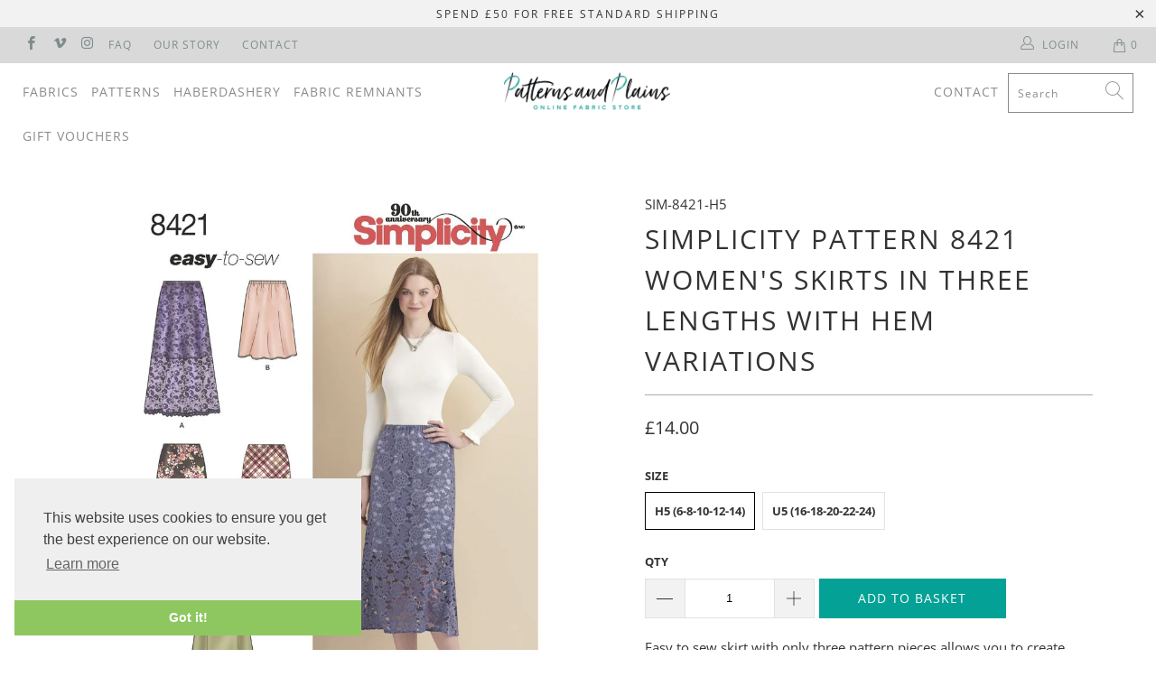

--- FILE ---
content_type: text/html; charset=utf-8
request_url: https://patternsandplains.com/products/simplicity-pattern-8421-womens-skirts-in-three-lengths-with-hem-variations
body_size: 27535
content:


 <!DOCTYPE html>
<html lang="en"> <head> <meta name="google-site-verification" content="hwqbFRg0FPCR-OuUHqW4SnY18JXEx3fWJ4KHgGTmprE" /> <meta charset="utf-8"> <meta http-equiv="cleartype" content="on"> <meta name="robots" content="index,follow"> <!-- Mobile Specific Metas --> <meta name="HandheldFriendly" content="True"> <meta name="MobileOptimized" content="320"> <meta name="viewport" content="width=device-width,initial-scale=1"> <meta name="theme-color" content="#ffffff"> <title>
      Simplicity Pattern 8421 Women&#39;s Skirts in Three lengths with Hem Varia - Patterns and Plains</title> <link rel="preconnect dns-prefetch" href="https://fonts.shopifycdn.com" /> <link rel="preconnect dns-prefetch" href="https://cdn.shopify.com" /> <link rel="preconnect dns-prefetch" href="https://v.shopify.com" /> <link rel="preconnect dns-prefetch" href="https://cdn.shopifycloud.com" /> <link rel="stylesheet" href="https://cdnjs.cloudflare.com/ajax/libs/fancybox/3.5.6/jquery.fancybox.css"> <!-- Stylesheets for Turbo 4.1.3 --> <link href="//patternsandplains.com/cdn/shop/t/22/assets/styles.scss.css?v=59038045954008189711763478085" rel="stylesheet" type="text/css" media="all" /> <script>
      window.lazySizesConfig = window.lazySizesConfig || {};

      lazySizesConfig.expand = 300;
      lazySizesConfig.loadHidden = false;

      /*! lazysizes - v4.1.4 */
      !function(a,b){var c=b(a,a.document);a.lazySizes=c,"object"==typeof module&&module.exports&&(module.exports=c)}(window,function(a,b){"use strict";if(b.getElementsByClassName){var c,d,e=b.documentElement,f=a.Date,g=a.HTMLPictureElement,h="addEventListener",i="getAttribute",j=a[h],k=a.setTimeout,l=a.requestAnimationFrame||k,m=a.requestIdleCallback,n=/^picture$/i,o=["load","error","lazyincluded","_lazyloaded"],p={},q=Array.prototype.forEach,r=function(a,b){return p[b]||(p[b]=new RegExp("(\\s|^)"+b+"(\\s|$)")),p[b].test(a[i]("class")||"")&&p[b]},s=function(a,b){r(a,b)||a.setAttribute("class",(a[i]("class")||"").trim()+" "+b)},t=function(a,b){var c;(c=r(a,b))&&a.setAttribute("class",(a[i]("class")||"").replace(c," "))},u=function(a,b,c){var d=c?h:"removeEventListener";c&&u(a,b),o.forEach(function(c){a[d](c,b)})},v=function(a,d,e,f,g){var h=b.createEvent("Event");return e||(e={}),e.instance=c,h.initEvent(d,!f,!g),h.detail=e,a.dispatchEvent(h),h},w=function(b,c){var e;!g&&(e=a.picturefill||d.pf)?(c&&c.src&&!b[i]("srcset")&&b.setAttribute("srcset",c.src),e({reevaluate:!0,elements:[b]})):c&&c.src&&(b.src=c.src)},x=function(a,b){return(getComputedStyle(a,null)||{})[b]},y=function(a,b,c){for(c=c||a.offsetWidth;c<d.minSize&&b&&!a._lazysizesWidth;)c=b.offsetWidth,b=b.parentNode;return c},z=function(){var a,c,d=[],e=[],f=d,g=function(){var b=f;for(f=d.length?e:d,a=!0,c=!1;b.length;)b.shift()();a=!1},h=function(d,e){a&&!e?d.apply(this,arguments):(f.push(d),c||(c=!0,(b.hidden?k:l)(g)))};return h._lsFlush=g,h}(),A=function(a,b){return b?function(){z(a)}:function(){var b=this,c=arguments;z(function(){a.apply(b,c)})}},B=function(a){var b,c=0,e=d.throttleDelay,g=d.ricTimeout,h=function(){b=!1,c=f.now(),a()},i=m&&g>49?function(){m(h,{timeout:g}),g!==d.ricTimeout&&(g=d.ricTimeout)}:A(function(){k(h)},!0);return function(a){var d;(a=a===!0)&&(g=33),b||(b=!0,d=e-(f.now()-c),0>d&&(d=0),a||9>d?i():k(i,d))}},C=function(a){var b,c,d=99,e=function(){b=null,a()},g=function(){var a=f.now()-c;d>a?k(g,d-a):(m||e)(e)};return function(){c=f.now(),b||(b=k(g,d))}};!function(){var b,c={lazyClass:"lazyload",loadedClass:"lazyloaded",loadingClass:"lazyloading",preloadClass:"lazypreload",errorClass:"lazyerror",autosizesClass:"lazyautosizes",srcAttr:"data-src",srcsetAttr:"data-srcset",sizesAttr:"data-sizes",minSize:40,customMedia:{},init:!0,expFactor:1.5,hFac:.8,loadMode:2,loadHidden:!0,ricTimeout:0,throttleDelay:125};d=a.lazySizesConfig||a.lazysizesConfig||{};for(b in c)b in d||(d[b]=c[b]);a.lazySizesConfig=d,k(function(){d.init&&F()})}();var D=function(){var g,l,m,o,p,y,D,F,G,H,I,J,K,L,M=/^img$/i,N=/^iframe$/i,O="onscroll"in a&&!/(gle|ing)bot/.test(navigator.userAgent),P=0,Q=0,R=0,S=-1,T=function(a){R--,a&&a.target&&u(a.target,T),(!a||0>R||!a.target)&&(R=0)},U=function(a,c){var d,f=a,g="hidden"==x(b.body,"visibility")||"hidden"!=x(a.parentNode,"visibility")&&"hidden"!=x(a,"visibility");for(F-=c,I+=c,G-=c,H+=c;g&&(f=f.offsetParent)&&f!=b.body&&f!=e;)g=(x(f,"opacity")||1)>0,g&&"visible"!=x(f,"overflow")&&(d=f.getBoundingClientRect(),g=H>d.left&&G<d.right&&I>d.top-1&&F<d.bottom+1);return g},V=function(){var a,f,h,j,k,m,n,p,q,r=c.elements;if((o=d.loadMode)&&8>R&&(a=r.length)){f=0,S++,null==K&&("expand"in d||(d.expand=e.clientHeight>500&&e.clientWidth>500?500:370),J=d.expand,K=J*d.expFactor),K>Q&&1>R&&S>2&&o>2&&!b.hidden?(Q=K,S=0):Q=o>1&&S>1&&6>R?J:P;for(;a>f;f++)if(r[f]&&!r[f]._lazyRace)if(O)if((p=r[f][i]("data-expand"))&&(m=1*p)||(m=Q),q!==m&&(y=innerWidth+m*L,D=innerHeight+m,n=-1*m,q=m),h=r[f].getBoundingClientRect(),(I=h.bottom)>=n&&(F=h.top)<=D&&(H=h.right)>=n*L&&(G=h.left)<=y&&(I||H||G||F)&&(d.loadHidden||"hidden"!=x(r[f],"visibility"))&&(l&&3>R&&!p&&(3>o||4>S)||U(r[f],m))){if(ba(r[f]),k=!0,R>9)break}else!k&&l&&!j&&4>R&&4>S&&o>2&&(g[0]||d.preloadAfterLoad)&&(g[0]||!p&&(I||H||G||F||"auto"!=r[f][i](d.sizesAttr)))&&(j=g[0]||r[f]);else ba(r[f]);j&&!k&&ba(j)}},W=B(V),X=function(a){s(a.target,d.loadedClass),t(a.target,d.loadingClass),u(a.target,Z),v(a.target,"lazyloaded")},Y=A(X),Z=function(a){Y({target:a.target})},$=function(a,b){try{a.contentWindow.location.replace(b)}catch(c){a.src=b}},_=function(a){var b,c=a[i](d.srcsetAttr);(b=d.customMedia[a[i]("data-media")||a[i]("media")])&&a.setAttribute("media",b),c&&a.setAttribute("srcset",c)},aa=A(function(a,b,c,e,f){var g,h,j,l,o,p;(o=v(a,"lazybeforeunveil",b)).defaultPrevented||(e&&(c?s(a,d.autosizesClass):a.setAttribute("sizes",e)),h=a[i](d.srcsetAttr),g=a[i](d.srcAttr),f&&(j=a.parentNode,l=j&&n.test(j.nodeName||"")),p=b.firesLoad||"src"in a&&(h||g||l),o={target:a},p&&(u(a,T,!0),clearTimeout(m),m=k(T,2500),s(a,d.loadingClass),u(a,Z,!0)),l&&q.call(j.getElementsByTagName("source"),_),h?a.setAttribute("srcset",h):g&&!l&&(N.test(a.nodeName)?$(a,g):a.src=g),f&&(h||l)&&w(a,{src:g})),a._lazyRace&&delete a._lazyRace,t(a,d.lazyClass),z(function(){(!p||a.complete&&a.naturalWidth>1)&&(p?T(o):R--,X(o))},!0)}),ba=function(a){var b,c=M.test(a.nodeName),e=c&&(a[i](d.sizesAttr)||a[i]("sizes")),f="auto"==e;(!f&&l||!c||!a[i]("src")&&!a.srcset||a.complete||r(a,d.errorClass)||!r(a,d.lazyClass))&&(b=v(a,"lazyunveilread").detail,f&&E.updateElem(a,!0,a.offsetWidth),a._lazyRace=!0,R++,aa(a,b,f,e,c))},ca=function(){if(!l){if(f.now()-p<999)return void k(ca,999);var a=C(function(){d.loadMode=3,W()});l=!0,d.loadMode=3,W(),j("scroll",function(){3==d.loadMode&&(d.loadMode=2),a()},!0)}};return{_:function(){p=f.now(),c.elements=b.getElementsByClassName(d.lazyClass),g=b.getElementsByClassName(d.lazyClass+" "+d.preloadClass),L=d.hFac,j("scroll",W,!0),j("resize",W,!0),a.MutationObserver?new MutationObserver(W).observe(e,{childList:!0,subtree:!0,attributes:!0}):(e[h]("DOMNodeInserted",W,!0),e[h]("DOMAttrModified",W,!0),setInterval(W,999)),j("hashchange",W,!0),["focus","mouseover","click","load","transitionend","animationend","webkitAnimationEnd"].forEach(function(a){b[h](a,W,!0)}),/d$|^c/.test(b.readyState)?ca():(j("load",ca),b[h]("DOMContentLoaded",W),k(ca,2e4)),c.elements.length?(V(),z._lsFlush()):W()},checkElems:W,unveil:ba}}(),E=function(){var a,c=A(function(a,b,c,d){var e,f,g;if(a._lazysizesWidth=d,d+="px",a.setAttribute("sizes",d),n.test(b.nodeName||""))for(e=b.getElementsByTagName("source"),f=0,g=e.length;g>f;f++)e[f].setAttribute("sizes",d);c.detail.dataAttr||w(a,c.detail)}),e=function(a,b,d){var e,f=a.parentNode;f&&(d=y(a,f,d),e=v(a,"lazybeforesizes",{width:d,dataAttr:!!b}),e.defaultPrevented||(d=e.detail.width,d&&d!==a._lazysizesWidth&&c(a,f,e,d)))},f=function(){var b,c=a.length;if(c)for(b=0;c>b;b++)e(a[b])},g=C(f);return{_:function(){a=b.getElementsByClassName(d.autosizesClass),j("resize",g)},checkElems:g,updateElem:e}}(),F=function(){F.i||(F.i=!0,E._(),D._())};return c={cfg:d,autoSizer:E,loader:D,init:F,uP:w,aC:s,rC:t,hC:r,fire:v,gW:y,rAF:z}}});

      /*! lazysizes - v4.1.4 */
      !function(a,b){var c=function(){b(a.lazySizes),a.removeEventListener("lazyunveilread",c,!0)};b=b.bind(null,a,a.document),"object"==typeof module&&module.exports?b(require("lazysizes")):a.lazySizes?c():a.addEventListener("lazyunveilread",c,!0)}(window,function(a,b,c){"use strict";function d(){this.ratioElems=b.getElementsByClassName("lazyaspectratio"),this._setupEvents(),this.processImages()}if(a.addEventListener){var e,f,g,h=Array.prototype.forEach,i=/^picture$/i,j="data-aspectratio",k="img["+j+"]",l=function(b){return a.matchMedia?(l=function(a){return!a||(matchMedia(a)||{}).matches})(b):a.Modernizr&&Modernizr.mq?!b||Modernizr.mq(b):!b},m=c.aC,n=c.rC,o=c.cfg;d.prototype={_setupEvents:function(){var a=this,c=function(b){b.naturalWidth<36?a.addAspectRatio(b,!0):a.removeAspectRatio(b,!0)},d=function(){a.processImages()};b.addEventListener("load",function(a){a.target.getAttribute&&a.target.getAttribute(j)&&c(a.target)},!0),addEventListener("resize",function(){var b,d=function(){h.call(a.ratioElems,c)};return function(){clearTimeout(b),b=setTimeout(d,99)}}()),b.addEventListener("DOMContentLoaded",d),addEventListener("load",d)},processImages:function(a){var c,d;a||(a=b),c="length"in a&&!a.nodeName?a:a.querySelectorAll(k);for(d=0;d<c.length;d++)c[d].naturalWidth>36?this.removeAspectRatio(c[d]):this.addAspectRatio(c[d])},getSelectedRatio:function(a){var b,c,d,e,f,g=a.parentNode;if(g&&i.test(g.nodeName||""))for(d=g.getElementsByTagName("source"),b=0,c=d.length;c>b;b++)if(e=d[b].getAttribute("data-media")||d[b].getAttribute("media"),o.customMedia[e]&&(e=o.customMedia[e]),l(e)){f=d[b].getAttribute(j);break}return f||a.getAttribute(j)||""},parseRatio:function(){var a=/^\s*([+\d\.]+)(\s*[\/x]\s*([+\d\.]+))?\s*$/,b={};return function(c){var d;return!b[c]&&(d=c.match(a))&&(d[3]?b[c]=d[1]/d[3]:b[c]=1*d[1]),b[c]}}(),addAspectRatio:function(b,c){var d,e=b.offsetWidth,f=b.offsetHeight;return c||m(b,"lazyaspectratio"),36>e&&0>=f?void((e||f&&a.console)&&console.log("Define width or height of image, so we can calculate the other dimension")):(d=this.getSelectedRatio(b),d=this.parseRatio(d),void(d&&(e?b.style.height=e/d+"px":b.style.width=f*d+"px")))},removeAspectRatio:function(a){n(a,"lazyaspectratio"),a.style.height="",a.style.width="",a.removeAttribute(j)}},f=function(){g=a.jQuery||a.Zepto||a.shoestring||a.$,g&&g.fn&&!g.fn.imageRatio&&g.fn.filter&&g.fn.add&&g.fn.find?g.fn.imageRatio=function(){return e.processImages(this.find(k).add(this.filter(k))),this}:g=!1},f(),setTimeout(f),e=new d,a.imageRatio=e,"object"==typeof module&&module.exports?module.exports=e:"function"==typeof define&&define.amd&&define(e)}});

        /*! lazysizes - v4.1.5 */
        !function(a,b){var c=function(){b(a.lazySizes),a.removeEventListener("lazyunveilread",c,!0)};b=b.bind(null,a,a.document),"object"==typeof module&&module.exports?b(require("lazysizes")):a.lazySizes?c():a.addEventListener("lazyunveilread",c,!0)}(window,function(a,b,c){"use strict";if(a.addEventListener){var d=/\s+/g,e=/\s*\|\s+|\s+\|\s*/g,f=/^(.+?)(?:\s+\[\s*(.+?)\s*\])(?:\s+\[\s*(.+?)\s*\])?$/,g=/^\s*\(*\s*type\s*:\s*(.+?)\s*\)*\s*$/,h=/\(|\)|'/,i={contain:1,cover:1},j=function(a){var b=c.gW(a,a.parentNode);return(!a._lazysizesWidth||b>a._lazysizesWidth)&&(a._lazysizesWidth=b),a._lazysizesWidth},k=function(a){var b;return b=(getComputedStyle(a)||{getPropertyValue:function(){}}).getPropertyValue("background-size"),!i[b]&&i[a.style.backgroundSize]&&(b=a.style.backgroundSize),b},l=function(a,b){if(b){var c=b.match(g);c&&c[1]?a.setAttribute("type",c[1]):a.setAttribute("media",lazySizesConfig.customMedia[b]||b)}},m=function(a,c,g){var h=b.createElement("picture"),i=c.getAttribute(lazySizesConfig.sizesAttr),j=c.getAttribute("data-ratio"),k=c.getAttribute("data-optimumx");c._lazybgset&&c._lazybgset.parentNode==c&&c.removeChild(c._lazybgset),Object.defineProperty(g,"_lazybgset",{value:c,writable:!0}),Object.defineProperty(c,"_lazybgset",{value:h,writable:!0}),a=a.replace(d," ").split(e),h.style.display="none",g.className=lazySizesConfig.lazyClass,1!=a.length||i||(i="auto"),a.forEach(function(a){var c,d=b.createElement("source");i&&"auto"!=i&&d.setAttribute("sizes",i),(c=a.match(f))?(d.setAttribute(lazySizesConfig.srcsetAttr,c[1]),l(d,c[2]),l(d,c[3])):d.setAttribute(lazySizesConfig.srcsetAttr,a),h.appendChild(d)}),i&&(g.setAttribute(lazySizesConfig.sizesAttr,i),c.removeAttribute(lazySizesConfig.sizesAttr),c.removeAttribute("sizes")),k&&g.setAttribute("data-optimumx",k),j&&g.setAttribute("data-ratio",j),h.appendChild(g),c.appendChild(h)},n=function(a){if(a.target._lazybgset){var b=a.target,d=b._lazybgset,e=b.currentSrc||b.src;if(e){var f=c.fire(d,"bgsetproxy",{src:e,useSrc:h.test(e)?JSON.stringify(e):e});f.defaultPrevented||(d.style.backgroundImage="url("+f.detail.useSrc+")")}b._lazybgsetLoading&&(c.fire(d,"_lazyloaded",{},!1,!0),delete b._lazybgsetLoading)}};addEventListener("lazybeforeunveil",function(a){var d,e,f;!a.defaultPrevented&&(d=a.target.getAttribute("data-bgset"))&&(f=a.target,e=b.createElement("img"),e.alt="",e._lazybgsetLoading=!0,a.detail.firesLoad=!0,m(d,f,e),setTimeout(function(){c.loader.unveil(e),c.rAF(function(){c.fire(e,"_lazyloaded",{},!0,!0),e.complete&&n({target:e})})}))}),b.addEventListener("load",n,!0),a.addEventListener("lazybeforesizes",function(a){if(a.detail.instance==c&&a.target._lazybgset&&a.detail.dataAttr){var b=a.target._lazybgset,d=k(b);i[d]&&(a.target._lazysizesParentFit=d,c.rAF(function(){a.target.setAttribute("data-parent-fit",d),a.target._lazysizesParentFit&&delete a.target._lazysizesParentFit}))}},!0),b.documentElement.addEventListener("lazybeforesizes",function(a){!a.defaultPrevented&&a.target._lazybgset&&a.detail.instance==c&&(a.detail.width=j(a.target._lazybgset))})}});</script> <meta name="description" content="Simplicity Pattern 8421 Women&#39;s Skirts in Three lengths with Hem Variations from patterns and plains range of patterns for Women. Easy to sew skirt with only three pattern pieces allows you to create multiple skirts styles in no time at all. Pattern has cutting lines for three different lengths and an asymmetrical option in two lengths. Great for silky type fabric and sheer or lace overlay. Simplicity sewing pattern by Karen Z." /> <link rel="shortcut icon" type="image/x-icon" href="//patternsandplains.com/cdn/shop/files/Untitled-1_180x180.png?v=1613521830"> <link rel="apple-touch-icon" href="//patternsandplains.com/cdn/shop/files/Untitled-1_180x180.png?v=1613521830"/> <link rel="apple-touch-icon" sizes="57x57" href="//patternsandplains.com/cdn/shop/files/Untitled-1_57x57.png?v=1613521830"/> <link rel="apple-touch-icon" sizes="60x60" href="//patternsandplains.com/cdn/shop/files/Untitled-1_60x60.png?v=1613521830"/> <link rel="apple-touch-icon" sizes="72x72" href="//patternsandplains.com/cdn/shop/files/Untitled-1_72x72.png?v=1613521830"/> <link rel="apple-touch-icon" sizes="76x76" href="//patternsandplains.com/cdn/shop/files/Untitled-1_76x76.png?v=1613521830"/> <link rel="apple-touch-icon" sizes="114x114" href="//patternsandplains.com/cdn/shop/files/Untitled-1_114x114.png?v=1613521830"/> <link rel="apple-touch-icon" sizes="180x180" href="//patternsandplains.com/cdn/shop/files/Untitled-1_180x180.png?v=1613521830"/> <link rel="apple-touch-icon" sizes="228x228" href="//patternsandplains.com/cdn/shop/files/Untitled-1_228x228.png?v=1613521830"/> <link rel="canonical" href="https://patternsandplains.com/products/simplicity-pattern-8421-womens-skirts-in-three-lengths-with-hem-variations" /> <script>window.performance && window.performance.mark && window.performance.mark('shopify.content_for_header.start');</script><meta id="shopify-digital-wallet" name="shopify-digital-wallet" content="/1694662692/digital_wallets/dialog">
<meta name="shopify-checkout-api-token" content="38fe86c27f0e63ad938dfcd794b71c3c">
<meta id="in-context-paypal-metadata" data-shop-id="1694662692" data-venmo-supported="false" data-environment="production" data-locale="en_US" data-paypal-v4="true" data-currency="GBP">
<link rel="alternate" type="application/json+oembed" href="https://patternsandplains.com/products/simplicity-pattern-8421-womens-skirts-in-three-lengths-with-hem-variations.oembed">
<script async="async" src="/checkouts/internal/preloads.js?locale=en-GB"></script>
<script id="apple-pay-shop-capabilities" type="application/json">{"shopId":1694662692,"countryCode":"GB","currencyCode":"GBP","merchantCapabilities":["supports3DS"],"merchantId":"gid:\/\/shopify\/Shop\/1694662692","merchantName":"Patterns and Plains","requiredBillingContactFields":["postalAddress","email"],"requiredShippingContactFields":["postalAddress","email"],"shippingType":"shipping","supportedNetworks":["visa","maestro","masterCard","amex","discover","elo"],"total":{"type":"pending","label":"Patterns and Plains","amount":"1.00"},"shopifyPaymentsEnabled":true,"supportsSubscriptions":true}</script>
<script id="shopify-features" type="application/json">{"accessToken":"38fe86c27f0e63ad938dfcd794b71c3c","betas":["rich-media-storefront-analytics"],"domain":"patternsandplains.com","predictiveSearch":true,"shopId":1694662692,"locale":"en"}</script>
<script>var Shopify = Shopify || {};
Shopify.shop = "fabrics-and-threads.myshopify.com";
Shopify.locale = "en";
Shopify.currency = {"active":"GBP","rate":"1.0"};
Shopify.country = "GB";
Shopify.theme = {"name":"Development Copy for Allen + Dave Gutterman...","id":173659947388,"schema_name":"Turbo","schema_version":"4.1.3","theme_store_id":null,"role":"main"};
Shopify.theme.handle = "null";
Shopify.theme.style = {"id":null,"handle":null};
Shopify.cdnHost = "patternsandplains.com/cdn";
Shopify.routes = Shopify.routes || {};
Shopify.routes.root = "/";</script>
<script type="module">!function(o){(o.Shopify=o.Shopify||{}).modules=!0}(window);</script>
<script>!function(o){function n(){var o=[];function n(){o.push(Array.prototype.slice.apply(arguments))}return n.q=o,n}var t=o.Shopify=o.Shopify||{};t.loadFeatures=n(),t.autoloadFeatures=n()}(window);</script>
<script id="shop-js-analytics" type="application/json">{"pageType":"product"}</script>
<script defer="defer" async type="module" src="//patternsandplains.com/cdn/shopifycloud/shop-js/modules/v2/client.init-shop-cart-sync_BT-GjEfc.en.esm.js"></script>
<script defer="defer" async type="module" src="//patternsandplains.com/cdn/shopifycloud/shop-js/modules/v2/chunk.common_D58fp_Oc.esm.js"></script>
<script defer="defer" async type="module" src="//patternsandplains.com/cdn/shopifycloud/shop-js/modules/v2/chunk.modal_xMitdFEc.esm.js"></script>
<script type="module">
  await import("//patternsandplains.com/cdn/shopifycloud/shop-js/modules/v2/client.init-shop-cart-sync_BT-GjEfc.en.esm.js");
await import("//patternsandplains.com/cdn/shopifycloud/shop-js/modules/v2/chunk.common_D58fp_Oc.esm.js");
await import("//patternsandplains.com/cdn/shopifycloud/shop-js/modules/v2/chunk.modal_xMitdFEc.esm.js");

  window.Shopify.SignInWithShop?.initShopCartSync?.({"fedCMEnabled":true,"windoidEnabled":true});

</script>
<script>(function() {
  var isLoaded = false;
  function asyncLoad() {
    if (isLoaded) return;
    isLoaded = true;
    var urls = ["https:\/\/chimpstatic.com\/mcjs-connected\/js\/users\/d814e896fbe56d8a2b28c9ea3\/c6465081ba2bee6eab5979609.js?shop=fabrics-and-threads.myshopify.com"];
    for (var i = 0; i <urls.length; i++) {
      var s = document.createElement('script');
      s.type = 'text/javascript';
      s.async = true;
      s.src = urls[i];
      var x = document.getElementsByTagName('script')[0];
      x.parentNode.insertBefore(s, x);
    }
  };
  if(window.attachEvent) {
    window.attachEvent('onload', asyncLoad);
  } else {
    window.addEventListener('load', asyncLoad, false);
  }
})();</script>
<script id="__st">var __st={"a":1694662692,"offset":0,"reqid":"4af90cd6-eb24-4aa5-b41f-6f90552322ca-1769071040","pageurl":"patternsandplains.com\/products\/simplicity-pattern-8421-womens-skirts-in-three-lengths-with-hem-variations","u":"c6e818ebc547","p":"product","rtyp":"product","rid":1019705720868};</script>
<script>window.ShopifyPaypalV4VisibilityTracking = true;</script>
<script id="captcha-bootstrap">!function(){'use strict';const t='contact',e='account',n='new_comment',o=[[t,t],['blogs',n],['comments',n],[t,'customer']],c=[[e,'customer_login'],[e,'guest_login'],[e,'recover_customer_password'],[e,'create_customer']],r=t=>t.map((([t,e])=>`form[action*='/${t}']:not([data-nocaptcha='true']) input[name='form_type'][value='${e}']`)).join(','),a=t=>()=>t?[...document.querySelectorAll(t)].map((t=>t.form)):[];function s(){const t=[...o],e=r(t);return a(e)}const i='password',u='form_key',d=['recaptcha-v3-token','g-recaptcha-response','h-captcha-response',i],f=()=>{try{return window.sessionStorage}catch{return}},m='__shopify_v',_=t=>t.elements[u];function p(t,e,n=!1){try{const o=window.sessionStorage,c=JSON.parse(o.getItem(e)),{data:r}=function(t){const{data:e,action:n}=t;return t[m]||n?{data:e,action:n}:{data:t,action:n}}(c);for(const[e,n]of Object.entries(r))t.elements[e]&&(t.elements[e].value=n);n&&o.removeItem(e)}catch(o){console.error('form repopulation failed',{error:o})}}const l='form_type',E='cptcha';function T(t){t.dataset[E]=!0}const w=window,h=w.document,L='Shopify',v='ce_forms',y='captcha';let A=!1;((t,e)=>{const n=(g='f06e6c50-85a8-45c8-87d0-21a2b65856fe',I='https://cdn.shopify.com/shopifycloud/storefront-forms-hcaptcha/ce_storefront_forms_captcha_hcaptcha.v1.5.2.iife.js',D={infoText:'Protected by hCaptcha',privacyText:'Privacy',termsText:'Terms'},(t,e,n)=>{const o=w[L][v],c=o.bindForm;if(c)return c(t,g,e,D).then(n);var r;o.q.push([[t,g,e,D],n]),r=I,A||(h.body.append(Object.assign(h.createElement('script'),{id:'captcha-provider',async:!0,src:r})),A=!0)});var g,I,D;w[L]=w[L]||{},w[L][v]=w[L][v]||{},w[L][v].q=[],w[L][y]=w[L][y]||{},w[L][y].protect=function(t,e){n(t,void 0,e),T(t)},Object.freeze(w[L][y]),function(t,e,n,w,h,L){const[v,y,A,g]=function(t,e,n){const i=e?o:[],u=t?c:[],d=[...i,...u],f=r(d),m=r(i),_=r(d.filter((([t,e])=>n.includes(e))));return[a(f),a(m),a(_),s()]}(w,h,L),I=t=>{const e=t.target;return e instanceof HTMLFormElement?e:e&&e.form},D=t=>v().includes(t);t.addEventListener('submit',(t=>{const e=I(t);if(!e)return;const n=D(e)&&!e.dataset.hcaptchaBound&&!e.dataset.recaptchaBound,o=_(e),c=g().includes(e)&&(!o||!o.value);(n||c)&&t.preventDefault(),c&&!n&&(function(t){try{if(!f())return;!function(t){const e=f();if(!e)return;const n=_(t);if(!n)return;const o=n.value;o&&e.removeItem(o)}(t);const e=Array.from(Array(32),(()=>Math.random().toString(36)[2])).join('');!function(t,e){_(t)||t.append(Object.assign(document.createElement('input'),{type:'hidden',name:u})),t.elements[u].value=e}(t,e),function(t,e){const n=f();if(!n)return;const o=[...t.querySelectorAll(`input[type='${i}']`)].map((({name:t})=>t)),c=[...d,...o],r={};for(const[a,s]of new FormData(t).entries())c.includes(a)||(r[a]=s);n.setItem(e,JSON.stringify({[m]:1,action:t.action,data:r}))}(t,e)}catch(e){console.error('failed to persist form',e)}}(e),e.submit())}));const S=(t,e)=>{t&&!t.dataset[E]&&(n(t,e.some((e=>e===t))),T(t))};for(const o of['focusin','change'])t.addEventListener(o,(t=>{const e=I(t);D(e)&&S(e,y())}));const B=e.get('form_key'),M=e.get(l),P=B&&M;t.addEventListener('DOMContentLoaded',(()=>{const t=y();if(P)for(const e of t)e.elements[l].value===M&&p(e,B);[...new Set([...A(),...v().filter((t=>'true'===t.dataset.shopifyCaptcha))])].forEach((e=>S(e,t)))}))}(h,new URLSearchParams(w.location.search),n,t,e,['guest_login'])})(!0,!0)}();</script>
<script integrity="sha256-4kQ18oKyAcykRKYeNunJcIwy7WH5gtpwJnB7kiuLZ1E=" data-source-attribution="shopify.loadfeatures" defer="defer" src="//patternsandplains.com/cdn/shopifycloud/storefront/assets/storefront/load_feature-a0a9edcb.js" crossorigin="anonymous"></script>
<script data-source-attribution="shopify.dynamic_checkout.dynamic.init">var Shopify=Shopify||{};Shopify.PaymentButton=Shopify.PaymentButton||{isStorefrontPortableWallets:!0,init:function(){window.Shopify.PaymentButton.init=function(){};var t=document.createElement("script");t.src="https://patternsandplains.com/cdn/shopifycloud/portable-wallets/latest/portable-wallets.en.js",t.type="module",document.head.appendChild(t)}};
</script>
<script data-source-attribution="shopify.dynamic_checkout.buyer_consent">
  function portableWalletsHideBuyerConsent(e){var t=document.getElementById("shopify-buyer-consent"),n=document.getElementById("shopify-subscription-policy-button");t&&n&&(t.classList.add("hidden"),t.setAttribute("aria-hidden","true"),n.removeEventListener("click",e))}function portableWalletsShowBuyerConsent(e){var t=document.getElementById("shopify-buyer-consent"),n=document.getElementById("shopify-subscription-policy-button");t&&n&&(t.classList.remove("hidden"),t.removeAttribute("aria-hidden"),n.addEventListener("click",e))}window.Shopify?.PaymentButton&&(window.Shopify.PaymentButton.hideBuyerConsent=portableWalletsHideBuyerConsent,window.Shopify.PaymentButton.showBuyerConsent=portableWalletsShowBuyerConsent);
</script>
<script data-source-attribution="shopify.dynamic_checkout.cart.bootstrap">document.addEventListener("DOMContentLoaded",(function(){function t(){return document.querySelector("shopify-accelerated-checkout-cart, shopify-accelerated-checkout")}if(t())Shopify.PaymentButton.init();else{new MutationObserver((function(e,n){t()&&(Shopify.PaymentButton.init(),n.disconnect())})).observe(document.body,{childList:!0,subtree:!0})}}));
</script>
<link id="shopify-accelerated-checkout-styles" rel="stylesheet" media="screen" href="https://patternsandplains.com/cdn/shopifycloud/portable-wallets/latest/accelerated-checkout-backwards-compat.css" crossorigin="anonymous">
<style id="shopify-accelerated-checkout-cart">
        #shopify-buyer-consent {
  margin-top: 1em;
  display: inline-block;
  width: 100%;
}

#shopify-buyer-consent.hidden {
  display: none;
}

#shopify-subscription-policy-button {
  background: none;
  border: none;
  padding: 0;
  text-decoration: underline;
  font-size: inherit;
  cursor: pointer;
}

#shopify-subscription-policy-button::before {
  box-shadow: none;
}

      </style>

<script>window.performance && window.performance.mark && window.performance.mark('shopify.content_for_header.end');</script>

    

<meta name="author" content="Patterns and Plains">
<meta property="og:url" content="https://patternsandplains.com/products/simplicity-pattern-8421-womens-skirts-in-three-lengths-with-hem-variations">
<meta property="og:site_name" content="Patterns and Plains"> <meta property="og:type" content="product"> <meta property="og:title" content="Simplicity Pattern 8421 Women&#39;s Skirts in Three lengths with Hem Variations"> <meta property="og:image" content="https://patternsandplains.com/cdn/shop/products/patternsandplains.com-simplicity-pattern-8421-womens-skirts-in-three-lengths-with-hem-variations-1_600x.jpg?v=1542302343"> <meta property="og:image:secure_url" content="https://patternsandplains.com/cdn/shop/products/patternsandplains.com-simplicity-pattern-8421-womens-skirts-in-three-lengths-with-hem-variations-1_600x.jpg?v=1542302343"> <meta property="og:image:width" content="1024"> <meta property="og:image:height" content="1024"> <meta property="og:image" content="https://patternsandplains.com/cdn/shop/products/patternsandplains.com-simplicity-pattern-8421-womens-skirts-in-three-lengths-with-hem-variations-2_600x.jpg?v=1542302343"> <meta property="og:image:secure_url" content="https://patternsandplains.com/cdn/shop/products/patternsandplains.com-simplicity-pattern-8421-womens-skirts-in-three-lengths-with-hem-variations-2_600x.jpg?v=1542302343"> <meta property="og:image:width" content="1024"> <meta property="og:image:height" content="1024"> <meta property="og:image" content="https://patternsandplains.com/cdn/shop/products/patternsandplains.com-simplicity-pattern-8421-womens-skirts-in-three-lengths-with-hem-variations-3_600x.jpg?v=1542302343"> <meta property="og:image:secure_url" content="https://patternsandplains.com/cdn/shop/products/patternsandplains.com-simplicity-pattern-8421-womens-skirts-in-three-lengths-with-hem-variations-3_600x.jpg?v=1542302343"> <meta property="og:image:width" content="1024"> <meta property="og:image:height" content="1024"> <meta property="product:price:amount" content="14.00"> <meta property="product:price:currency" content="GBP"> <meta property="og:description" content="Simplicity Pattern 8421 Women&#39;s Skirts in Three lengths with Hem Variations from patterns and plains range of patterns for Women. Easy to sew skirt with only three pattern pieces allows you to create multiple skirts styles in no time at all. Pattern has cutting lines for three different lengths and an asymmetrical option in two lengths. Great for silky type fabric and sheer or lace overlay. Simplicity sewing pattern by Karen Z.">




<meta name="twitter:card" content="summary"> <meta name="twitter:title" content="Simplicity Pattern 8421 Women's Skirts in Three lengths with Hem Variations"> <meta name="twitter:description" content="Easy to sew skirt with only three pattern pieces allows you to create multiple skirts styles in no time at all. Pattern has cutting lines for three different lengths and an asymmetrical option in two lengths. Great for silky type fabric and  sheer or lace overlay. Simplicity sewing pattern by Karen Z.Click on the tabs below to see the line art drawings and fabric quantity details from the back of the pattern envelope.
Line Art Drawings
Fabric Quantity Details



"> <meta name="twitter:image" content="https://patternsandplains.com/cdn/shop/products/patternsandplains.com-simplicity-pattern-8421-womens-skirts-in-three-lengths-with-hem-variations-1_240x.jpg?v=1542302343"> <meta name="twitter:image:width" content="240"> <meta name="twitter:image:height" content="240"> <!-- Cookie Consent Stuff added by DH -->
<link rel="stylesheet" type="text/css" href="//cdnjs.cloudflare.com/ajax/libs/cookieconsent2/3.1.0/cookieconsent.min.css" />
<script src="//cdnjs.cloudflare.com/ajax/libs/cookieconsent2/3.1.0/cookieconsent.min.js"></script>
<script>
window.addEventListener("load", function(){
window.cookieconsent.initialise({
  "palette": {
    "popup": {
      "background": "#efefef",
      "text": "#404040"
    },
    "button": {
      "background": "#8ec760",
      "text": "#ffffff"
    }
  },
  "theme": "edgeless",
  "position": "bottom-left",
  "content": {
    "href": "policies/privacy-policy"
  }
})});
</script> <!-- End of Cookie Stuff --><link href="https://monorail-edge.shopifysvc.com" rel="dns-prefetch">
<script>(function(){if ("sendBeacon" in navigator && "performance" in window) {try {var session_token_from_headers = performance.getEntriesByType('navigation')[0].serverTiming.find(x => x.name == '_s').description;} catch {var session_token_from_headers = undefined;}var session_cookie_matches = document.cookie.match(/_shopify_s=([^;]*)/);var session_token_from_cookie = session_cookie_matches && session_cookie_matches.length === 2 ? session_cookie_matches[1] : "";var session_token = session_token_from_headers || session_token_from_cookie || "";function handle_abandonment_event(e) {var entries = performance.getEntries().filter(function(entry) {return /monorail-edge.shopifysvc.com/.test(entry.name);});if (!window.abandonment_tracked && entries.length === 0) {window.abandonment_tracked = true;var currentMs = Date.now();var navigation_start = performance.timing.navigationStart;var payload = {shop_id: 1694662692,url: window.location.href,navigation_start,duration: currentMs - navigation_start,session_token,page_type: "product"};window.navigator.sendBeacon("https://monorail-edge.shopifysvc.com/v1/produce", JSON.stringify({schema_id: "online_store_buyer_site_abandonment/1.1",payload: payload,metadata: {event_created_at_ms: currentMs,event_sent_at_ms: currentMs}}));}}window.addEventListener('pagehide', handle_abandonment_event);}}());</script>
<script id="web-pixels-manager-setup">(function e(e,d,r,n,o){if(void 0===o&&(o={}),!Boolean(null===(a=null===(i=window.Shopify)||void 0===i?void 0:i.analytics)||void 0===a?void 0:a.replayQueue)){var i,a;window.Shopify=window.Shopify||{};var t=window.Shopify;t.analytics=t.analytics||{};var s=t.analytics;s.replayQueue=[],s.publish=function(e,d,r){return s.replayQueue.push([e,d,r]),!0};try{self.performance.mark("wpm:start")}catch(e){}var l=function(){var e={modern:/Edge?\/(1{2}[4-9]|1[2-9]\d|[2-9]\d{2}|\d{4,})\.\d+(\.\d+|)|Firefox\/(1{2}[4-9]|1[2-9]\d|[2-9]\d{2}|\d{4,})\.\d+(\.\d+|)|Chrom(ium|e)\/(9{2}|\d{3,})\.\d+(\.\d+|)|(Maci|X1{2}).+ Version\/(15\.\d+|(1[6-9]|[2-9]\d|\d{3,})\.\d+)([,.]\d+|)( \(\w+\)|)( Mobile\/\w+|) Safari\/|Chrome.+OPR\/(9{2}|\d{3,})\.\d+\.\d+|(CPU[ +]OS|iPhone[ +]OS|CPU[ +]iPhone|CPU IPhone OS|CPU iPad OS)[ +]+(15[._]\d+|(1[6-9]|[2-9]\d|\d{3,})[._]\d+)([._]\d+|)|Android:?[ /-](13[3-9]|1[4-9]\d|[2-9]\d{2}|\d{4,})(\.\d+|)(\.\d+|)|Android.+Firefox\/(13[5-9]|1[4-9]\d|[2-9]\d{2}|\d{4,})\.\d+(\.\d+|)|Android.+Chrom(ium|e)\/(13[3-9]|1[4-9]\d|[2-9]\d{2}|\d{4,})\.\d+(\.\d+|)|SamsungBrowser\/([2-9]\d|\d{3,})\.\d+/,legacy:/Edge?\/(1[6-9]|[2-9]\d|\d{3,})\.\d+(\.\d+|)|Firefox\/(5[4-9]|[6-9]\d|\d{3,})\.\d+(\.\d+|)|Chrom(ium|e)\/(5[1-9]|[6-9]\d|\d{3,})\.\d+(\.\d+|)([\d.]+$|.*Safari\/(?![\d.]+ Edge\/[\d.]+$))|(Maci|X1{2}).+ Version\/(10\.\d+|(1[1-9]|[2-9]\d|\d{3,})\.\d+)([,.]\d+|)( \(\w+\)|)( Mobile\/\w+|) Safari\/|Chrome.+OPR\/(3[89]|[4-9]\d|\d{3,})\.\d+\.\d+|(CPU[ +]OS|iPhone[ +]OS|CPU[ +]iPhone|CPU IPhone OS|CPU iPad OS)[ +]+(10[._]\d+|(1[1-9]|[2-9]\d|\d{3,})[._]\d+)([._]\d+|)|Android:?[ /-](13[3-9]|1[4-9]\d|[2-9]\d{2}|\d{4,})(\.\d+|)(\.\d+|)|Mobile Safari.+OPR\/([89]\d|\d{3,})\.\d+\.\d+|Android.+Firefox\/(13[5-9]|1[4-9]\d|[2-9]\d{2}|\d{4,})\.\d+(\.\d+|)|Android.+Chrom(ium|e)\/(13[3-9]|1[4-9]\d|[2-9]\d{2}|\d{4,})\.\d+(\.\d+|)|Android.+(UC? ?Browser|UCWEB|U3)[ /]?(15\.([5-9]|\d{2,})|(1[6-9]|[2-9]\d|\d{3,})\.\d+)\.\d+|SamsungBrowser\/(5\.\d+|([6-9]|\d{2,})\.\d+)|Android.+MQ{2}Browser\/(14(\.(9|\d{2,})|)|(1[5-9]|[2-9]\d|\d{3,})(\.\d+|))(\.\d+|)|K[Aa][Ii]OS\/(3\.\d+|([4-9]|\d{2,})\.\d+)(\.\d+|)/},d=e.modern,r=e.legacy,n=navigator.userAgent;return n.match(d)?"modern":n.match(r)?"legacy":"unknown"}(),u="modern"===l?"modern":"legacy",c=(null!=n?n:{modern:"",legacy:""})[u],f=function(e){return[e.baseUrl,"/wpm","/b",e.hashVersion,"modern"===e.buildTarget?"m":"l",".js"].join("")}({baseUrl:d,hashVersion:r,buildTarget:u}),m=function(e){var d=e.version,r=e.bundleTarget,n=e.surface,o=e.pageUrl,i=e.monorailEndpoint;return{emit:function(e){var a=e.status,t=e.errorMsg,s=(new Date).getTime(),l=JSON.stringify({metadata:{event_sent_at_ms:s},events:[{schema_id:"web_pixels_manager_load/3.1",payload:{version:d,bundle_target:r,page_url:o,status:a,surface:n,error_msg:t},metadata:{event_created_at_ms:s}}]});if(!i)return console&&console.warn&&console.warn("[Web Pixels Manager] No Monorail endpoint provided, skipping logging."),!1;try{return self.navigator.sendBeacon.bind(self.navigator)(i,l)}catch(e){}var u=new XMLHttpRequest;try{return u.open("POST",i,!0),u.setRequestHeader("Content-Type","text/plain"),u.send(l),!0}catch(e){return console&&console.warn&&console.warn("[Web Pixels Manager] Got an unhandled error while logging to Monorail."),!1}}}}({version:r,bundleTarget:l,surface:e.surface,pageUrl:self.location.href,monorailEndpoint:e.monorailEndpoint});try{o.browserTarget=l,function(e){var d=e.src,r=e.async,n=void 0===r||r,o=e.onload,i=e.onerror,a=e.sri,t=e.scriptDataAttributes,s=void 0===t?{}:t,l=document.createElement("script"),u=document.querySelector("head"),c=document.querySelector("body");if(l.async=n,l.src=d,a&&(l.integrity=a,l.crossOrigin="anonymous"),s)for(var f in s)if(Object.prototype.hasOwnProperty.call(s,f))try{l.dataset[f]=s[f]}catch(e){}if(o&&l.addEventListener("load",o),i&&l.addEventListener("error",i),u)u.appendChild(l);else{if(!c)throw new Error("Did not find a head or body element to append the script");c.appendChild(l)}}({src:f,async:!0,onload:function(){if(!function(){var e,d;return Boolean(null===(d=null===(e=window.Shopify)||void 0===e?void 0:e.analytics)||void 0===d?void 0:d.initialized)}()){var d=window.webPixelsManager.init(e)||void 0;if(d){var r=window.Shopify.analytics;r.replayQueue.forEach((function(e){var r=e[0],n=e[1],o=e[2];d.publishCustomEvent(r,n,o)})),r.replayQueue=[],r.publish=d.publishCustomEvent,r.visitor=d.visitor,r.initialized=!0}}},onerror:function(){return m.emit({status:"failed",errorMsg:"".concat(f," has failed to load")})},sri:function(e){var d=/^sha384-[A-Za-z0-9+/=]+$/;return"string"==typeof e&&d.test(e)}(c)?c:"",scriptDataAttributes:o}),m.emit({status:"loading"})}catch(e){m.emit({status:"failed",errorMsg:(null==e?void 0:e.message)||"Unknown error"})}}})({shopId: 1694662692,storefrontBaseUrl: "https://patternsandplains.com",extensionsBaseUrl: "https://extensions.shopifycdn.com/cdn/shopifycloud/web-pixels-manager",monorailEndpoint: "https://monorail-edge.shopifysvc.com/unstable/produce_batch",surface: "storefront-renderer",enabledBetaFlags: ["2dca8a86"],webPixelsConfigList: [{"id":"741605756","configuration":"{\"config\":\"{\\\"pixel_id\\\":\\\"G-D3SL76SK98\\\",\\\"gtag_events\\\":[{\\\"type\\\":\\\"purchase\\\",\\\"action_label\\\":\\\"G-D3SL76SK98\\\"},{\\\"type\\\":\\\"page_view\\\",\\\"action_label\\\":\\\"G-D3SL76SK98\\\"},{\\\"type\\\":\\\"view_item\\\",\\\"action_label\\\":\\\"G-D3SL76SK98\\\"},{\\\"type\\\":\\\"search\\\",\\\"action_label\\\":\\\"G-D3SL76SK98\\\"},{\\\"type\\\":\\\"add_to_cart\\\",\\\"action_label\\\":\\\"G-D3SL76SK98\\\"},{\\\"type\\\":\\\"begin_checkout\\\",\\\"action_label\\\":\\\"G-D3SL76SK98\\\"},{\\\"type\\\":\\\"add_payment_info\\\",\\\"action_label\\\":\\\"G-D3SL76SK98\\\"}],\\\"enable_monitoring_mode\\\":false}\"}","eventPayloadVersion":"v1","runtimeContext":"OPEN","scriptVersion":"b2a88bafab3e21179ed38636efcd8a93","type":"APP","apiClientId":1780363,"privacyPurposes":[],"dataSharingAdjustments":{"protectedCustomerApprovalScopes":["read_customer_address","read_customer_email","read_customer_name","read_customer_personal_data","read_customer_phone"]}},{"id":"shopify-app-pixel","configuration":"{}","eventPayloadVersion":"v1","runtimeContext":"STRICT","scriptVersion":"0450","apiClientId":"shopify-pixel","type":"APP","privacyPurposes":["ANALYTICS","MARKETING"]},{"id":"shopify-custom-pixel","eventPayloadVersion":"v1","runtimeContext":"LAX","scriptVersion":"0450","apiClientId":"shopify-pixel","type":"CUSTOM","privacyPurposes":["ANALYTICS","MARKETING"]}],isMerchantRequest: false,initData: {"shop":{"name":"Patterns and Plains","paymentSettings":{"currencyCode":"GBP"},"myshopifyDomain":"fabrics-and-threads.myshopify.com","countryCode":"GB","storefrontUrl":"https:\/\/patternsandplains.com"},"customer":null,"cart":null,"checkout":null,"productVariants":[{"price":{"amount":14.0,"currencyCode":"GBP"},"product":{"title":"Simplicity Pattern 8421 Women's Skirts in Three lengths with Hem Variations","vendor":"Simplicity","id":"1019705720868","untranslatedTitle":"Simplicity Pattern 8421 Women's Skirts in Three lengths with Hem Variations","url":"\/products\/simplicity-pattern-8421-womens-skirts-in-three-lengths-with-hem-variations","type":"Pattern"},"id":"9734428065828","image":{"src":"\/\/patternsandplains.com\/cdn\/shop\/products\/patternsandplains.com-simplicity-pattern-8421-womens-skirts-in-three-lengths-with-hem-variations-1.jpg?v=1542302343"},"sku":"SIM-8421-H5","title":"H5 (6-8-10-12-14)","untranslatedTitle":"H5 (6-8-10-12-14)"},{"price":{"amount":14.0,"currencyCode":"GBP"},"product":{"title":"Simplicity Pattern 8421 Women's Skirts in Three lengths with Hem Variations","vendor":"Simplicity","id":"1019705720868","untranslatedTitle":"Simplicity Pattern 8421 Women's Skirts in Three lengths with Hem Variations","url":"\/products\/simplicity-pattern-8421-womens-skirts-in-three-lengths-with-hem-variations","type":"Pattern"},"id":"9734428098596","image":{"src":"\/\/patternsandplains.com\/cdn\/shop\/products\/patternsandplains.com-simplicity-pattern-8421-womens-skirts-in-three-lengths-with-hem-variations-1.jpg?v=1542302343"},"sku":"SIM-8421-U5","title":"U5 (16-18-20-22-24)","untranslatedTitle":"U5 (16-18-20-22-24)"}],"purchasingCompany":null},},"https://patternsandplains.com/cdn","fcfee988w5aeb613cpc8e4bc33m6693e112",{"modern":"","legacy":""},{"shopId":"1694662692","storefrontBaseUrl":"https:\/\/patternsandplains.com","extensionBaseUrl":"https:\/\/extensions.shopifycdn.com\/cdn\/shopifycloud\/web-pixels-manager","surface":"storefront-renderer","enabledBetaFlags":"[\"2dca8a86\"]","isMerchantRequest":"false","hashVersion":"fcfee988w5aeb613cpc8e4bc33m6693e112","publish":"custom","events":"[[\"page_viewed\",{}],[\"product_viewed\",{\"productVariant\":{\"price\":{\"amount\":14.0,\"currencyCode\":\"GBP\"},\"product\":{\"title\":\"Simplicity Pattern 8421 Women's Skirts in Three lengths with Hem Variations\",\"vendor\":\"Simplicity\",\"id\":\"1019705720868\",\"untranslatedTitle\":\"Simplicity Pattern 8421 Women's Skirts in Three lengths with Hem Variations\",\"url\":\"\/products\/simplicity-pattern-8421-womens-skirts-in-three-lengths-with-hem-variations\",\"type\":\"Pattern\"},\"id\":\"9734428065828\",\"image\":{\"src\":\"\/\/patternsandplains.com\/cdn\/shop\/products\/patternsandplains.com-simplicity-pattern-8421-womens-skirts-in-three-lengths-with-hem-variations-1.jpg?v=1542302343\"},\"sku\":\"SIM-8421-H5\",\"title\":\"H5 (6-8-10-12-14)\",\"untranslatedTitle\":\"H5 (6-8-10-12-14)\"}}]]"});</script><script>
  window.ShopifyAnalytics = window.ShopifyAnalytics || {};
  window.ShopifyAnalytics.meta = window.ShopifyAnalytics.meta || {};
  window.ShopifyAnalytics.meta.currency = 'GBP';
  var meta = {"product":{"id":1019705720868,"gid":"gid:\/\/shopify\/Product\/1019705720868","vendor":"Simplicity","type":"Pattern","handle":"simplicity-pattern-8421-womens-skirts-in-three-lengths-with-hem-variations","variants":[{"id":9734428065828,"price":1400,"name":"Simplicity Pattern 8421 Women's Skirts in Three lengths with Hem Variations - H5 (6-8-10-12-14)","public_title":"H5 (6-8-10-12-14)","sku":"SIM-8421-H5"},{"id":9734428098596,"price":1400,"name":"Simplicity Pattern 8421 Women's Skirts in Three lengths with Hem Variations - U5 (16-18-20-22-24)","public_title":"U5 (16-18-20-22-24)","sku":"SIM-8421-U5"}],"remote":false},"page":{"pageType":"product","resourceType":"product","resourceId":1019705720868,"requestId":"4af90cd6-eb24-4aa5-b41f-6f90552322ca-1769071040"}};
  for (var attr in meta) {
    window.ShopifyAnalytics.meta[attr] = meta[attr];
  }
</script>
<script class="analytics">
  (function () {
    var customDocumentWrite = function(content) {
      var jquery = null;

      if (window.jQuery) {
        jquery = window.jQuery;
      } else if (window.Checkout && window.Checkout.$) {
        jquery = window.Checkout.$;
      }

      if (jquery) {
        jquery('body').append(content);
      }
    };

    var hasLoggedConversion = function(token) {
      if (token) {
        return document.cookie.indexOf('loggedConversion=' + token) !== -1;
      }
      return false;
    }

    var setCookieIfConversion = function(token) {
      if (token) {
        var twoMonthsFromNow = new Date(Date.now());
        twoMonthsFromNow.setMonth(twoMonthsFromNow.getMonth() + 2);

        document.cookie = 'loggedConversion=' + token + '; expires=' + twoMonthsFromNow;
      }
    }

    var trekkie = window.ShopifyAnalytics.lib = window.trekkie = window.trekkie || [];
    if (trekkie.integrations) {
      return;
    }
    trekkie.methods = [
      'identify',
      'page',
      'ready',
      'track',
      'trackForm',
      'trackLink'
    ];
    trekkie.factory = function(method) {
      return function() {
        var args = Array.prototype.slice.call(arguments);
        args.unshift(method);
        trekkie.push(args);
        return trekkie;
      };
    };
    for (var i = 0; i < trekkie.methods.length; i++) {
      var key = trekkie.methods[i];
      trekkie[key] = trekkie.factory(key);
    }
    trekkie.load = function(config) {
      trekkie.config = config || {};
      trekkie.config.initialDocumentCookie = document.cookie;
      var first = document.getElementsByTagName('script')[0];
      var script = document.createElement('script');
      script.type = 'text/javascript';
      script.onerror = function(e) {
        var scriptFallback = document.createElement('script');
        scriptFallback.type = 'text/javascript';
        scriptFallback.onerror = function(error) {
                var Monorail = {
      produce: function produce(monorailDomain, schemaId, payload) {
        var currentMs = new Date().getTime();
        var event = {
          schema_id: schemaId,
          payload: payload,
          metadata: {
            event_created_at_ms: currentMs,
            event_sent_at_ms: currentMs
          }
        };
        return Monorail.sendRequest("https://" + monorailDomain + "/v1/produce", JSON.stringify(event));
      },
      sendRequest: function sendRequest(endpointUrl, payload) {
        // Try the sendBeacon API
        if (window && window.navigator && typeof window.navigator.sendBeacon === 'function' && typeof window.Blob === 'function' && !Monorail.isIos12()) {
          var blobData = new window.Blob([payload], {
            type: 'text/plain'
          });

          if (window.navigator.sendBeacon(endpointUrl, blobData)) {
            return true;
          } // sendBeacon was not successful

        } // XHR beacon

        var xhr = new XMLHttpRequest();

        try {
          xhr.open('POST', endpointUrl);
          xhr.setRequestHeader('Content-Type', 'text/plain');
          xhr.send(payload);
        } catch (e) {
          console.log(e);
        }

        return false;
      },
      isIos12: function isIos12() {
        return window.navigator.userAgent.lastIndexOf('iPhone; CPU iPhone OS 12_') !== -1 || window.navigator.userAgent.lastIndexOf('iPad; CPU OS 12_') !== -1;
      }
    };
    Monorail.produce('monorail-edge.shopifysvc.com',
      'trekkie_storefront_load_errors/1.1',
      {shop_id: 1694662692,
      theme_id: 173659947388,
      app_name: "storefront",
      context_url: window.location.href,
      source_url: "//patternsandplains.com/cdn/s/trekkie.storefront.1bbfab421998800ff09850b62e84b8915387986d.min.js"});

        };
        scriptFallback.async = true;
        scriptFallback.src = '//patternsandplains.com/cdn/s/trekkie.storefront.1bbfab421998800ff09850b62e84b8915387986d.min.js';
        first.parentNode.insertBefore(scriptFallback, first);
      };
      script.async = true;
      script.src = '//patternsandplains.com/cdn/s/trekkie.storefront.1bbfab421998800ff09850b62e84b8915387986d.min.js';
      first.parentNode.insertBefore(script, first);
    };
    trekkie.load(
      {"Trekkie":{"appName":"storefront","development":false,"defaultAttributes":{"shopId":1694662692,"isMerchantRequest":null,"themeId":173659947388,"themeCityHash":"1669725425850939682","contentLanguage":"en","currency":"GBP","eventMetadataId":"4578970e-207e-47db-9bbe-e06cc9cd4c8b"},"isServerSideCookieWritingEnabled":true,"monorailRegion":"shop_domain","enabledBetaFlags":["65f19447"]},"Session Attribution":{},"S2S":{"facebookCapiEnabled":false,"source":"trekkie-storefront-renderer","apiClientId":580111}}
    );

    var loaded = false;
    trekkie.ready(function() {
      if (loaded) return;
      loaded = true;

      window.ShopifyAnalytics.lib = window.trekkie;

      var originalDocumentWrite = document.write;
      document.write = customDocumentWrite;
      try { window.ShopifyAnalytics.merchantGoogleAnalytics.call(this); } catch(error) {};
      document.write = originalDocumentWrite;

      window.ShopifyAnalytics.lib.page(null,{"pageType":"product","resourceType":"product","resourceId":1019705720868,"requestId":"4af90cd6-eb24-4aa5-b41f-6f90552322ca-1769071040","shopifyEmitted":true});

      var match = window.location.pathname.match(/checkouts\/(.+)\/(thank_you|post_purchase)/)
      var token = match? match[1]: undefined;
      if (!hasLoggedConversion(token)) {
        setCookieIfConversion(token);
        window.ShopifyAnalytics.lib.track("Viewed Product",{"currency":"GBP","variantId":9734428065828,"productId":1019705720868,"productGid":"gid:\/\/shopify\/Product\/1019705720868","name":"Simplicity Pattern 8421 Women's Skirts in Three lengths with Hem Variations - H5 (6-8-10-12-14)","price":"14.00","sku":"SIM-8421-H5","brand":"Simplicity","variant":"H5 (6-8-10-12-14)","category":"Pattern","nonInteraction":true,"remote":false},undefined,undefined,{"shopifyEmitted":true});
      window.ShopifyAnalytics.lib.track("monorail:\/\/trekkie_storefront_viewed_product\/1.1",{"currency":"GBP","variantId":9734428065828,"productId":1019705720868,"productGid":"gid:\/\/shopify\/Product\/1019705720868","name":"Simplicity Pattern 8421 Women's Skirts in Three lengths with Hem Variations - H5 (6-8-10-12-14)","price":"14.00","sku":"SIM-8421-H5","brand":"Simplicity","variant":"H5 (6-8-10-12-14)","category":"Pattern","nonInteraction":true,"remote":false,"referer":"https:\/\/patternsandplains.com\/products\/simplicity-pattern-8421-womens-skirts-in-three-lengths-with-hem-variations"});
      }
    });


        var eventsListenerScript = document.createElement('script');
        eventsListenerScript.async = true;
        eventsListenerScript.src = "//patternsandplains.com/cdn/shopifycloud/storefront/assets/shop_events_listener-3da45d37.js";
        document.getElementsByTagName('head')[0].appendChild(eventsListenerScript);

})();</script>
  <script>
  if (!window.ga || (window.ga && typeof window.ga !== 'function')) {
    window.ga = function ga() {
      (window.ga.q = window.ga.q || []).push(arguments);
      if (window.Shopify && window.Shopify.analytics && typeof window.Shopify.analytics.publish === 'function') {
        window.Shopify.analytics.publish("ga_stub_called", {}, {sendTo: "google_osp_migration"});
      }
      console.error("Shopify's Google Analytics stub called with:", Array.from(arguments), "\nSee https://help.shopify.com/manual/promoting-marketing/pixels/pixel-migration#google for more information.");
    };
    if (window.Shopify && window.Shopify.analytics && typeof window.Shopify.analytics.publish === 'function') {
      window.Shopify.analytics.publish("ga_stub_initialized", {}, {sendTo: "google_osp_migration"});
    }
  }
</script>
<script
  defer
  src="https://patternsandplains.com/cdn/shopifycloud/perf-kit/shopify-perf-kit-3.0.4.min.js"
  data-application="storefront-renderer"
  data-shop-id="1694662692"
  data-render-region="gcp-us-east1"
  data-page-type="product"
  data-theme-instance-id="173659947388"
  data-theme-name="Turbo"
  data-theme-version="4.1.3"
  data-monorail-region="shop_domain"
  data-resource-timing-sampling-rate="10"
  data-shs="true"
  data-shs-beacon="true"
  data-shs-export-with-fetch="true"
  data-shs-logs-sample-rate="1"
  data-shs-beacon-endpoint="https://patternsandplains.com/api/collect"
></script>
</head> <noscript> <style>
      .product_section .product_form,
      .product_gallery {
        opacity: 1;
      }

      .multi_select,
      form .select {
        display: block !important;
      }

      .image-element__wrap {
        display: none;
      }</style></noscript> <body class="product"
    data-money-format="£{{amount}}" data-shop-url="https://patternsandplains.com"> <div id="shopify-section-header" class="shopify-section header-section">









<header id="header" class="mobile_nav-fixed--true"> <div class="promo_banner"> <div class="promo_banner__content"> <p>Spend £50 for free standard shipping</p></div> <div class="promo_banner-close"></div></div> <div class="top_bar clearfix"> <a class="mobile_nav dropdown_link" data-dropdown-rel="menu" data-no-instant="true"> <div> <span></span> <span></span> <span></span> <span></span></div> <span class="menu_title">Menu</span></a> <a href="https://patternsandplains.com" title="Patterns and Plains" class="mobile_logo logo"> <img src="//patternsandplains.com/cdn/shop/files/Patterns_Plains_Logo_Final_400x100-v1_410x.png?v=1613521031" alt="Patterns and Plains" /></a> <div class="top_bar--right"> <a href="/search" class="icon-search dropdown_link" title="Search" data-dropdown-rel="search"></a> <div class="cart_container"> <a href="/cart" class="icon-bag mini_cart dropdown_link" title="Cart" data-no-instant> <span class="cart_count">0</span></a></div></div></div> <div class="dropdown_container center" data-dropdown="search"> <div class="dropdown"> <form action="/search" class="header_search_form"> <input type="hidden" name="type" value="product" /> <span class="icon-search search-submit"></span> <input type="text" name="q" placeholder="Search" autocapitalize="off" autocomplete="off" autocorrect="off" class="search-terms" /></form></div></div> <div class="dropdown_container" data-dropdown="menu"> <div class="dropdown"> <ul class="menu" id="mobile_menu"> <li data-mobile-dropdown-rel="fabrics"> <a data-no-instant href="/collections/fabrics" class="parent-link--true">
          Fabrics</a></li> <li data-mobile-dropdown-rel="patterns"> <a data-no-instant href="/collections/patterns" class="parent-link--true">
          Patterns</a></li> <li data-mobile-dropdown-rel="haberdashery"> <a data-no-instant href="/collections/threads-1" class="parent-link--true">
          Haberdashery</a></li> <li data-mobile-dropdown-rel="fabric-remnants"> <a data-no-instant href="/collections/fabric-remnants" class="parent-link--true">
          Fabric Remnants</a></li> <li data-mobile-dropdown-rel="gift-vouchers"> <a data-no-instant href="/products/patterns-and-plains-gift-card" class="parent-link--true">
          Gift Vouchers</a></li> <li data-mobile-dropdown-rel="contact"> <a data-no-instant href="/pages/contact" class="parent-link--true">
          Contact</a></li> <li data-mobile-dropdown-rel="faq"> <a data-no-instant href="/pages/faq" class="parent-link--true">
          FAQ</a></li> <li data-mobile-dropdown-rel="our-story"> <a data-no-instant href="/pages/our-story" class="parent-link--true">
          Our Story</a></li> <li data-mobile-dropdown-rel="contact"> <a data-no-instant href="/pages/contact" class="parent-link--true">
          Contact</a></li> <li data-no-instant> <a href="https://shopify.com/1694662692/account?locale=en&amp;region_country=GB" id="customer_login_link">Login</a></li></ul></div></div>
</header>




<header class="feature_image "> <div class="header  header-fixed--true header-background--solid"> <div class="promo_banner"> <div class="promo_banner__content"> <p>Spend £50 for free standard shipping</p></div> <div class="promo_banner-close"></div></div> <div class="top_bar clearfix"> <ul class="social_icons"> <li><a href="https://www.facebook.com/patternsandplains/" title="Patterns and Plains on Facebook" rel="me" target="_blank" class="icon-facebook"></a></li> <li><a href="https://vimeo.com/patternsandplains" title="Patterns and Plains on Vimeo" rel="me" target="_blank" class="icon-vimeo"></a></li> <li><a href="https://www.instagram.com/patternsandplains" title="Patterns and Plains on Instagram" rel="me" target="_blank" class="icon-instagram"></a></li>
  

  

  

  

  
</ul> <ul class="menu left"> <li><a href="/pages/faq">FAQ</a></li> <li><a href="/pages/our-story">Our Story</a></li> <li><a href="/pages/contact">Contact</a></li></ul> <div class="cart_container"> <a href="/cart" class="icon-bag mini_cart dropdown_link" data-no-instant> <span class="cart_count">0</span></a> <div class="cart_content animated fadeIn"> <div class="js-empty-cart__message "> <p class="empty_cart">Your Cart is Empty</p></div> <form action="/checkout" method="post" data-money-format="£{{amount}}" data-shop-currency="GBP" data-shop-name="Patterns and Plains" class="js-cart_content__form hidden"> <a class="cart_content__continue-shopping secondary_button">
                  Continue Shopping</a> <ul class="cart_items js-cart_items clearfix"></ul> <hr /> <ul> <li class="cart_subtotal js-cart_subtotal"> <span class="right"> <span class="money">£0.00</span></span> <span>Subtotal</span></li> <li> <button type="submit" class="action_button add_to_cart"><span class="icon-lock"></span>Checkout</button></li></ul></form></div></div> <ul class="menu right"> <li> <a href="/account" class="icon-user" title="My Account "> <span>Login</span></a></li></ul></div> <div class="main_nav_wrapper"> <div class="main_nav clearfix menu-position--inline logo-align--center"> <div class="nav"> <ul class="menu align_left clearfix"> <li><a href="/collections/fabrics" class="  top_link " data-dropdown-rel="fabrics">Fabrics</a></li> <li><a href="/collections/patterns" class="  top_link " data-dropdown-rel="patterns">Patterns</a></li> <li><a href="/collections/threads-1" class="  top_link " data-dropdown-rel="haberdashery">Haberdashery</a></li> <li><a href="/collections/fabric-remnants" class="  top_link " data-dropdown-rel="fabric-remnants">Fabric Remnants</a></li> <li><a href="/products/patterns-and-plains-gift-card" class="  top_link " data-dropdown-rel="gift-vouchers">Gift Vouchers</a></li></ul></div> <div class="logo text-align--center"> <a href="https://patternsandplains.com" title="Patterns and Plains"> <img src="//patternsandplains.com/cdn/shop/files/Patterns_Plains_Logo_Final_400x100-v1_410x.png?v=1613521031" class="primary_logo lazyload" alt="Patterns and Plains" /></a></div> <div class="nav"> <ul class="menu align_right clearfix"> <li><a href="/pages/contact" class="  top_link " data-dropdown-rel="contact">Contact</a></li> <li class="search_container" data-autocomplete-true> <form action="/search" class="search_form"> <input type="hidden" name="type" value="product" /> <span class="icon-search search-submit"></span> <input type="text" name="q" placeholder="Search" value="" autocapitalize="off" autocomplete="off" autocorrect="off" /></form></li> <li class="search_link"> <a href="/search" class="icon-search dropdown_link" title="Search" data-dropdown-rel="search"></a></li></ul></div> <div class="dropdown_container center" data-dropdown="search"> <div class="dropdown" data-autocomplete-true> <form action="/search" class="header_search_form"> <input type="hidden" name="type" value="product" /> <span class="icon-search search-submit"></span> <input type="text" name="q" placeholder="Search" autocapitalize="off" autocomplete="off" autocorrect="off" class="search-terms" /></form></div></div></div></div></div>
</header>
<script id="cart_count_update">
  //Csutom - custom script that will make a Custom line item have a quantity expressed in lengths for the cart total in the header
//   $(window).on("load", function(){
    var total_quantity = -1;
    if (total_quantity >= 0) {
       var qtyElms = document.querySelectorAll(".cart_count")//.forEach(function(val){
//         val.innerText = total_quantity;
//       });
      for(var i = 0; i <qtyElms.length; i++) {
        qtyElms[i].innerText = total_quantity;
      }
    }
//   });
</script>
<style>
  .main_nav div.logo a {
    padding-top: 8px;
    padding-bottom: 8px;
  }

  div.logo img {
    max-width: 205px;
  }

  .nav {
    
      width: 42%;
      float: left;
    
  }

  
    .nav ul.menu {
      padding-top: 8px;
      padding-bottom: 8px;
    }

    .sticky_nav ul.menu, .sticky_nav .mini_cart {
      padding-top: 4px;
      padding-bottom: 4px;
    }
  

  

  
    body {
      overscroll-behavior-y: none;
    }
  

</style>


</div> <div class="mega-menu-container"></div>

    

      

<div id="shopify-section-product-template" class="shopify-section product-template">

<a name="pagecontent" id="pagecontent"></a>

<div class="container main content product-name--simplicity-pattern-8421-womens-skirts-in-three-lengths-with-hem-variations"> <div class="sixteen columns"></div> <div class="product clearfix"> <div class="sixteen columns"> <div  class="product-1019705720868"
          data-free-text="Free"
          > <div class="section product_section clearfix js-product_section " itemscope itemtype="http://schema.org/Product" data-rv-handle="simplicity-pattern-8421-womens-skirts-in-three-lengths-with-hem-variations"> <div class="nine columns medium-down--one-whole alpha">
          
  
  

<div class="gallery-wrap js-product-page-gallery clearfix
            gallery-arrows--true
             bottom-thumbnails 
            "> <div class="product_gallery js-product-gallery product-1019705720868-gallery
               multi-image 
              
              transparentBackground--true
              slideshow_animation--slide
              popup-enabled--false"
      data-zoom="true"
      data-autoplay="false"> <div class="gallery-cell" data-thumb="" data-title="Simplicity Pattern 8421 Womens Skirts in Three lengths with Hem Variations Image 1 From Patternsandplains.com" data-image-height="1024px//patternsandplains.com/cdn/shop/products/patternsandplains.com-simplicity-pattern-8421-womens-skirts-in-three-lengths-with-hem-variations-1_5000x.jpg?v=1542302343" data-image-width="1024px"> <div class="image__container" style="max-width: 1024px"> <img  src="//patternsandplains.com/cdn/shop/products/patternsandplains.com-simplicity-pattern-8421-womens-skirts-in-three-lengths-with-hem-variations-1_100x.jpg?v=1542302343"
                      alt="Simplicity Pattern 8421 Womens Skirts in Three lengths with Hem Variations Image 1 From Patternsandplains.com"
                      class=" lazyload blur-up"
                      data-index="0"
                      data-image-id="3720550252580"
                      data-sizes="auto"
                      data-aspectratio="1024px//patternsandplains.com/cdn/shop/products/patternsandplains.com-simplicity-pattern-8421-womens-skirts-in-three-lengths-with-hem-variations-1_5000x.jpg?v=1542302343/1024px"
                      data-src="//patternsandplains.com/cdn/shop/products/patternsandplains.com-simplicity-pattern-8421-womens-skirts-in-three-lengths-with-hem-variations-1_2000x.jpg?v=1542302343"
                      srcset=" //patternsandplains.com/cdn/shop/products/patternsandplains.com-simplicity-pattern-8421-womens-skirts-in-three-lengths-with-hem-variations-1_200x.jpg?v=1542302343 200w,
                                    //patternsandplains.com/cdn/shop/products/patternsandplains.com-simplicity-pattern-8421-womens-skirts-in-three-lengths-with-hem-variations-1_400x.jpg?v=1542302343 400w,
                                    //patternsandplains.com/cdn/shop/products/patternsandplains.com-simplicity-pattern-8421-womens-skirts-in-three-lengths-with-hem-variations-1_600x.jpg?v=1542302343 600w,
                                    //patternsandplains.com/cdn/shop/products/patternsandplains.com-simplicity-pattern-8421-womens-skirts-in-three-lengths-with-hem-variations-1_800x.jpg?v=1542302343 800w,
                                    //patternsandplains.com/cdn/shop/products/patternsandplains.com-simplicity-pattern-8421-womens-skirts-in-three-lengths-with-hem-variations-1_1200x.jpg?v=1542302343 1200w,
                                    //patternsandplains.com/cdn/shop/products/patternsandplains.com-simplicity-pattern-8421-womens-skirts-in-three-lengths-with-hem-variations-1_2000x.jpg?v=1542302343 2000w"
                       /></div></div> <div class="gallery-cell" data-thumb="" data-title="Simplicity Pattern 8421 Womens Skirts in Three lengths with Hem Variations Image 1 From Patternsandplains.com" data-image-height="1024px//patternsandplains.com/cdn/shop/products/patternsandplains.com-simplicity-pattern-8421-womens-skirts-in-three-lengths-with-hem-variations-2_5000x.jpg?v=1542302343" data-image-width="1024px"> <div class="image__container" style="max-width: 1024px"> <img  src="//patternsandplains.com/cdn/shop/products/patternsandplains.com-simplicity-pattern-8421-womens-skirts-in-three-lengths-with-hem-variations-2_100x.jpg?v=1542302343"
                      alt="Simplicity Pattern 8421 Womens Skirts in Three lengths with Hem Variations Image 1 From Patternsandplains.com"
                      class=" lazyload blur-up"
                      data-index="1"
                      data-image-id="3720550285348"
                      data-sizes="auto"
                      data-aspectratio="1024px//patternsandplains.com/cdn/shop/products/patternsandplains.com-simplicity-pattern-8421-womens-skirts-in-three-lengths-with-hem-variations-2_5000x.jpg?v=1542302343/1024px"
                      data-src="//patternsandplains.com/cdn/shop/products/patternsandplains.com-simplicity-pattern-8421-womens-skirts-in-three-lengths-with-hem-variations-2_2000x.jpg?v=1542302343"
                      srcset=" //patternsandplains.com/cdn/shop/products/patternsandplains.com-simplicity-pattern-8421-womens-skirts-in-three-lengths-with-hem-variations-2_200x.jpg?v=1542302343 200w,
                                    //patternsandplains.com/cdn/shop/products/patternsandplains.com-simplicity-pattern-8421-womens-skirts-in-three-lengths-with-hem-variations-2_400x.jpg?v=1542302343 400w,
                                    //patternsandplains.com/cdn/shop/products/patternsandplains.com-simplicity-pattern-8421-womens-skirts-in-three-lengths-with-hem-variations-2_600x.jpg?v=1542302343 600w,
                                    //patternsandplains.com/cdn/shop/products/patternsandplains.com-simplicity-pattern-8421-womens-skirts-in-three-lengths-with-hem-variations-2_800x.jpg?v=1542302343 800w,
                                    //patternsandplains.com/cdn/shop/products/patternsandplains.com-simplicity-pattern-8421-womens-skirts-in-three-lengths-with-hem-variations-2_1200x.jpg?v=1542302343 1200w,
                                    //patternsandplains.com/cdn/shop/products/patternsandplains.com-simplicity-pattern-8421-womens-skirts-in-three-lengths-with-hem-variations-2_2000x.jpg?v=1542302343 2000w"
                       /></div></div> <div class="gallery-cell" data-thumb="" data-title="Simplicity Pattern 8421 Womens Skirts in Three lengths with Hem Variations Image 1 From Patternsandplains.com" data-image-height="1024px//patternsandplains.com/cdn/shop/products/patternsandplains.com-simplicity-pattern-8421-womens-skirts-in-three-lengths-with-hem-variations-3_5000x.jpg?v=1542302343" data-image-width="1024px"> <div class="image__container" style="max-width: 1024px"> <img  src="//patternsandplains.com/cdn/shop/products/patternsandplains.com-simplicity-pattern-8421-womens-skirts-in-three-lengths-with-hem-variations-3_100x.jpg?v=1542302343"
                      alt="Simplicity Pattern 8421 Womens Skirts in Three lengths with Hem Variations Image 1 From Patternsandplains.com"
                      class=" lazyload blur-up"
                      data-index="2"
                      data-image-id="3720550318116"
                      data-sizes="auto"
                      data-aspectratio="1024px//patternsandplains.com/cdn/shop/products/patternsandplains.com-simplicity-pattern-8421-womens-skirts-in-three-lengths-with-hem-variations-3_5000x.jpg?v=1542302343/1024px"
                      data-src="//patternsandplains.com/cdn/shop/products/patternsandplains.com-simplicity-pattern-8421-womens-skirts-in-three-lengths-with-hem-variations-3_2000x.jpg?v=1542302343"
                      srcset=" //patternsandplains.com/cdn/shop/products/patternsandplains.com-simplicity-pattern-8421-womens-skirts-in-three-lengths-with-hem-variations-3_200x.jpg?v=1542302343 200w,
                                    //patternsandplains.com/cdn/shop/products/patternsandplains.com-simplicity-pattern-8421-womens-skirts-in-three-lengths-with-hem-variations-3_400x.jpg?v=1542302343 400w,
                                    //patternsandplains.com/cdn/shop/products/patternsandplains.com-simplicity-pattern-8421-womens-skirts-in-three-lengths-with-hem-variations-3_600x.jpg?v=1542302343 600w,
                                    //patternsandplains.com/cdn/shop/products/patternsandplains.com-simplicity-pattern-8421-womens-skirts-in-three-lengths-with-hem-variations-3_800x.jpg?v=1542302343 800w,
                                    //patternsandplains.com/cdn/shop/products/patternsandplains.com-simplicity-pattern-8421-womens-skirts-in-three-lengths-with-hem-variations-3_1200x.jpg?v=1542302343 1200w,
                                    //patternsandplains.com/cdn/shop/products/patternsandplains.com-simplicity-pattern-8421-womens-skirts-in-three-lengths-with-hem-variations-3_2000x.jpg?v=1542302343 2000w"
                       /></div></div> <div class="gallery-cell" data-thumb="" data-title="Simplicity Pattern 8421 Womens Skirts in Three lengths with Hem Variations Image 1 From Patternsandplains.com" data-image-height="1024px//patternsandplains.com/cdn/shop/products/patternsandplains.com-simplicity-pattern-8421-womens-skirts-in-three-lengths-with-hem-variations-4_5000x.jpg?v=1542302343" data-image-width="1024px"> <div class="image__container" style="max-width: 1024px"> <img  src="//patternsandplains.com/cdn/shop/products/patternsandplains.com-simplicity-pattern-8421-womens-skirts-in-three-lengths-with-hem-variations-4_100x.jpg?v=1542302343"
                      alt="Simplicity Pattern 8421 Womens Skirts in Three lengths with Hem Variations Image 1 From Patternsandplains.com"
                      class=" lazyload blur-up"
                      data-index="3"
                      data-image-id="3720550350884"
                      data-sizes="auto"
                      data-aspectratio="1024px//patternsandplains.com/cdn/shop/products/patternsandplains.com-simplicity-pattern-8421-womens-skirts-in-three-lengths-with-hem-variations-4_5000x.jpg?v=1542302343/1024px"
                      data-src="//patternsandplains.com/cdn/shop/products/patternsandplains.com-simplicity-pattern-8421-womens-skirts-in-three-lengths-with-hem-variations-4_2000x.jpg?v=1542302343"
                      srcset=" //patternsandplains.com/cdn/shop/products/patternsandplains.com-simplicity-pattern-8421-womens-skirts-in-three-lengths-with-hem-variations-4_200x.jpg?v=1542302343 200w,
                                    //patternsandplains.com/cdn/shop/products/patternsandplains.com-simplicity-pattern-8421-womens-skirts-in-three-lengths-with-hem-variations-4_400x.jpg?v=1542302343 400w,
                                    //patternsandplains.com/cdn/shop/products/patternsandplains.com-simplicity-pattern-8421-womens-skirts-in-three-lengths-with-hem-variations-4_600x.jpg?v=1542302343 600w,
                                    //patternsandplains.com/cdn/shop/products/patternsandplains.com-simplicity-pattern-8421-womens-skirts-in-three-lengths-with-hem-variations-4_800x.jpg?v=1542302343 800w,
                                    //patternsandplains.com/cdn/shop/products/patternsandplains.com-simplicity-pattern-8421-womens-skirts-in-three-lengths-with-hem-variations-4_1200x.jpg?v=1542302343 1200w,
                                    //patternsandplains.com/cdn/shop/products/patternsandplains.com-simplicity-pattern-8421-womens-skirts-in-three-lengths-with-hem-variations-4_2000x.jpg?v=1542302343 2000w"
                       /></div></div> <div class="gallery-cell" data-thumb="" data-title="Simplicity Pattern 8421 Womens Skirts in Three lengths with Hem Variations Image 1 From Patternsandplains.com" data-image-height="1024px//patternsandplains.com/cdn/shop/products/patternsandplains.com-simplicity-pattern-8421-womens-skirts-in-three-lengths-with-hem-variations-5_5000x.jpg?v=1542302343" data-image-width="1024px"> <div class="image__container" style="max-width: 1024px"> <img  src="//patternsandplains.com/cdn/shop/products/patternsandplains.com-simplicity-pattern-8421-womens-skirts-in-three-lengths-with-hem-variations-5_100x.jpg?v=1542302343"
                      alt="Simplicity Pattern 8421 Womens Skirts in Three lengths with Hem Variations Image 1 From Patternsandplains.com"
                      class=" lazyload blur-up"
                      data-index="4"
                      data-image-id="3720550383652"
                      data-sizes="auto"
                      data-aspectratio="1024px//patternsandplains.com/cdn/shop/products/patternsandplains.com-simplicity-pattern-8421-womens-skirts-in-three-lengths-with-hem-variations-5_5000x.jpg?v=1542302343
    
  /1024px"
                      data-src="//patternsandplains.com/cdn/shop/products/patternsandplains.com-simplicity-pattern-8421-womens-skirts-in-three-lengths-with-hem-variations-5_2000x.jpg?v=1542302343"
                      srcset=" //patternsandplains.com/cdn/shop/products/patternsandplains.com-simplicity-pattern-8421-womens-skirts-in-three-lengths-with-hem-variations-5_200x.jpg?v=1542302343 200w,
                                    //patternsandplains.com/cdn/shop/products/patternsandplains.com-simplicity-pattern-8421-womens-skirts-in-three-lengths-with-hem-variations-5_400x.jpg?v=1542302343 400w,
                                    //patternsandplains.com/cdn/shop/products/patternsandplains.com-simplicity-pattern-8421-womens-skirts-in-three-lengths-with-hem-variations-5_600x.jpg?v=1542302343 600w,
                                    //patternsandplains.com/cdn/shop/products/patternsandplains.com-simplicity-pattern-8421-womens-skirts-in-three-lengths-with-hem-variations-5_800x.jpg?v=1542302343 800w,
                                    //patternsandplains.com/cdn/shop/products/patternsandplains.com-simplicity-pattern-8421-womens-skirts-in-three-lengths-with-hem-variations-5_1200x.jpg?v=1542302343 1200w,
                                    //patternsandplains.com/cdn/shop/products/patternsandplains.com-simplicity-pattern-8421-womens-skirts-in-three-lengths-with-hem-variations-5_2000x.jpg?v=1542302343 2000w"
                       /></div></div></div> <div class="product_gallery_nav product_gallery_nav--bottom-thumbnails product-1019705720868-gallery-nav"> <div class="gallery-cell" data-title="Simplicity Pattern 8421 Womens Skirts in Three lengths with Hem Variations Image 1 From Patternsandplains.com"> <img  src="//patternsandplains.com/cdn/shop/products/patternsandplains.com-simplicity-pattern-8421-womens-skirts-in-three-lengths-with-hem-variations-1_400x.jpg?v=1542302343"
                      alt="Simplicity Pattern 8421 Womens Skirts in Three lengths with Hem Variations Image 1 From Patternsandplains.com"
                      data-index="0"
                      data-image-id="3720550252580"
                      data-featured-image="3720550252580"
                      /></div> <div class="gallery-cell" data-title="Simplicity Pattern 8421 Womens Skirts in Three lengths with Hem Variations Image 1 From Patternsandplains.com"> <img  src="//patternsandplains.com/cdn/shop/products/patternsandplains.com-simplicity-pattern-8421-womens-skirts-in-three-lengths-with-hem-variations-2_400x.jpg?v=1542302343"
                      alt="Simplicity Pattern 8421 Womens Skirts in Three lengths with Hem Variations Image 1 From Patternsandplains.com"
                      data-index="1"
                      data-image-id="3720550285348"
                      data-featured-image="3720550252580"
                      /></div> <div class="gallery-cell" data-title="Simplicity Pattern 8421 Womens Skirts in Three lengths with Hem Variations Image 1 From Patternsandplains.com"> <img  src="//patternsandplains.com/cdn/shop/products/patternsandplains.com-simplicity-pattern-8421-womens-skirts-in-three-lengths-with-hem-variations-3_400x.jpg?v=1542302343"
                      alt="Simplicity Pattern 8421 Womens Skirts in Three lengths with Hem Variations Image 1 From Patternsandplains.com"
                      data-index="2"
                      data-image-id="3720550318116"
                      data-featured-image="3720550252580"
                      /></div> <div class="gallery-cell" data-title="Simplicity Pattern 8421 Womens Skirts in Three lengths with Hem Variations Image 1 From Patternsandplains.com"> <img  src="//patternsandplains.com/cdn/shop/products/patternsandplains.com-simplicity-pattern-8421-womens-skirts-in-three-lengths-with-hem-variations-4_400x.jpg?v=1542302343"
                      alt="Simplicity Pattern 8421 Womens Skirts in Three lengths with Hem Variations Image 1 From Patternsandplains.com"
                      data-index="3"
                      data-image-id="3720550350884"
                      data-featured-image="3720550252580"
                      /></div> <div class="gallery-cell" data-title="Simplicity Pattern 8421 Womens Skirts in Three lengths with Hem Variations Image 1 From Patternsandplains.com"> <img  src="//patternsandplains.com/cdn/shop/products/patternsandplains.com-simplicity-pattern-8421-womens-skirts-in-three-lengths-with-hem-variations-5_400x.jpg?v=1542302343"
                      alt="Simplicity Pattern 8421 Womens Skirts in Three lengths with Hem Variations Image 1 From Patternsandplains.com"
                      data-index="4"
                      data-image-id="3720550383652"
                      data-featured-image="3720550252580"
                      /></div></div>
    
  
</div></div> <div class="seven columns medium-down--one-whole  omega"> <p class="sku"> <span itemprop="sku">SIM-8421-H5</span></p> <h1 class="product_name" itemprop="name">Simplicity Pattern 8421 Women's Skirts in Three lengths with Hem Variations</h1> <div class="feature_divider"></div> <p class="modal_price" itemprop="offers" itemscope itemtype="http://schema.org/Offer"> <meta itemprop="priceCurrency" content="GBP" /> <meta itemprop="seller" content="Patterns and Plains" /> <link itemprop="availability" href="http://schema.org/InStock"> <meta itemprop="itemCondition" itemtype="http://schema.org/OfferItemCondition" content="http://schema.org/NewCondition"/> <span class="sold_out"></span> <span itemprop="price" id="price-cont" content="14.00" class=""> <span class="current_price ">
                  
                  
                  	
                    
                    
                  
                  	<span class="money">£14.00</span></span></span> <span class="was_price"></span> <span class="sale savings"></span></p> <div class="notify_form notify-form-1019705720868" id="notify-form-1019705720868" style="display:none"> <p class="message"></p> <form method="post" action="/contact#notify_me" id="notify_me" accept-charset="UTF-8" class="contact-form"><input type="hidden" name="form_type" value="contact" /><input type="hidden" name="utf8" value="✓" /> <p> <label aria-hidden="true" class="visuallyhidden" for="contact[email]">Translation missing: en.products.notify_form.description:</label> <p>Notify me when this product is available:</p> <div class="notify_form__inputs "  data-url="https://patternsandplains.com/products/simplicity-pattern-8421-womens-skirts-in-three-lengths-with-hem-variations"></div></p></form></div>

          

          

          
            






<div class="clearfix product_form init smart-payment-button--false product_form_options product_form--swatches"
      id="product-form-1019705720868"
      data-product-form
      data-money-format="£{{amount}}"
      data-shop-currency="GBP"
      data-select-id="product-select-1019705720868productproduct-template"
      data-enable-state="true"
      data-product="{&quot;id&quot;:1019705720868,&quot;title&quot;:&quot;Simplicity Pattern 8421 Women&#39;s Skirts in Three lengths with Hem Variations&quot;,&quot;handle&quot;:&quot;simplicity-pattern-8421-womens-skirts-in-three-lengths-with-hem-variations&quot;,&quot;description&quot;:&quot;\u003cdiv\u003eEasy to sew skirt with only three pattern pieces allows you to create multiple skirts styles in no time at all. Pattern has cutting lines for three different lengths and an asymmetrical option in two lengths. Great for silky type fabric and  sheer or lace overlay. Simplicity sewing pattern by Karen Z.\u003c\/div\u003e\u003c!-- split --\u003e\u003ch6\u003eClick on the tabs below to see the line art drawings and fabric quantity details from the back of the pattern envelope.\u003c\/h6\u003e\u003cul class=\&quot;tabs\&quot;\u003e\n\u003cli\u003e\u003ca class=\&quot;active\&quot; href=\&quot;#tab1\&quot;\u003e\u003cb\u003eLine Art Drawings\u003c\/b\u003e\u003c\/a\u003e\u003c\/li\u003e\n\u003cli\u003e\u003ca href=\&quot;#tab2\&quot;\u003eFabric Quantity Details\u003c\/a\u003e\u003c\/li\u003e\n\u003c\/ul\u003e\u003c!--Start tab content--\u003e\u003cul class=\&quot;tabs-content\&quot;\u003e\n\u003cli class=\&quot;active\&quot; id=\&quot;tab1\&quot;\u003e\u003cimg alt=\&quot;Simplicity Pattern 8421 Womens Skirts in Three lengths with Hem Variations Line Art From Patternsandplains.com\&quot; src=\&quot;https:\/\/cdn.shopify.com\/s\/files\/1\/0016\/9466\/2692\/files\/patternsandplains.com-simplicity-pattern-8421-womens-skirts-in-three-lengths-with-hem-variations-line-drawing.png?10187\&quot;\u003e\u003c\/li\u003e\n\u003cli id=\&quot;tab2\&quot;\u003e\u003cimg alt=\&quot;Simplicity Pattern 8421 Womens Skirts in Three lengths with Hem Variations Fabric Quantity Requirements From Patternsandplains.com\&quot; src=\&quot;https:\/\/cdn.shopify.com\/s\/files\/1\/0016\/9466\/2692\/files\/patternsandplains.com-simplicity-pattern-8421-womens-skirts-in-three-lengths-with-hem-variations_fabric_quantity_requirements.png?10187\&quot;\u003e\u003c\/li\u003e\n\u003c\/ul\u003e&quot;,&quot;published_at&quot;:&quot;2018-11-15T17:18:58+00:00&quot;,&quot;created_at&quot;:&quot;2018-11-15T17:19:03+00:00&quot;,&quot;vendor&quot;:&quot;Simplicity&quot;,&quot;type&quot;:&quot;Pattern&quot;,&quot;tags&quot;:[&quot;Simplicity&quot;,&quot;Simplicity-L&quot;,&quot;Skirts&quot;,&quot;Women&quot;],&quot;price&quot;:1400,&quot;price_min&quot;:1400,&quot;price_max&quot;:1400,&quot;available&quot;:true,&quot;price_varies&quot;:false,&quot;compare_at_price&quot;:null,&quot;compare_at_price_min&quot;:0,&quot;compare_at_price_max&quot;:0,&quot;compare_at_price_varies&quot;:false,&quot;variants&quot;:[{&quot;id&quot;:9734428065828,&quot;title&quot;:&quot;H5 (6-8-10-12-14)&quot;,&quot;option1&quot;:&quot;H5 (6-8-10-12-14)&quot;,&quot;option2&quot;:null,&quot;option3&quot;:null,&quot;sku&quot;:&quot;SIM-8421-H5&quot;,&quot;requires_shipping&quot;:true,&quot;taxable&quot;:true,&quot;featured_image&quot;:null,&quot;available&quot;:true,&quot;name&quot;:&quot;Simplicity Pattern 8421 Women&#39;s Skirts in Three lengths with Hem Variations - H5 (6-8-10-12-14)&quot;,&quot;public_title&quot;:&quot;H5 (6-8-10-12-14)&quot;,&quot;options&quot;:[&quot;H5 (6-8-10-12-14)&quot;],&quot;price&quot;:1400,&quot;weight&quot;:0,&quot;compare_at_price&quot;:null,&quot;inventory_management&quot;:&quot;shopify&quot;,&quot;barcode&quot;:&quot;39363584216&quot;,&quot;requires_selling_plan&quot;:false,&quot;selling_plan_allocations&quot;:[]},{&quot;id&quot;:9734428098596,&quot;title&quot;:&quot;U5 (16-18-20-22-24)&quot;,&quot;option1&quot;:&quot;U5 (16-18-20-22-24)&quot;,&quot;option2&quot;:null,&quot;option3&quot;:null,&quot;sku&quot;:&quot;SIM-8421-U5&quot;,&quot;requires_shipping&quot;:true,&quot;taxable&quot;:true,&quot;featured_image&quot;:null,&quot;available&quot;:true,&quot;name&quot;:&quot;Simplicity Pattern 8421 Women&#39;s Skirts in Three lengths with Hem Variations - U5 (16-18-20-22-24)&quot;,&quot;public_title&quot;:&quot;U5 (16-18-20-22-24)&quot;,&quot;options&quot;:[&quot;U5 (16-18-20-22-24)&quot;],&quot;price&quot;:1400,&quot;weight&quot;:0,&quot;compare_at_price&quot;:null,&quot;inventory_management&quot;:&quot;shopify&quot;,&quot;barcode&quot;:&quot;39363684213&quot;,&quot;requires_selling_plan&quot;:false,&quot;selling_plan_allocations&quot;:[]}],&quot;images&quot;:[&quot;\/\/patternsandplains.com\/cdn\/shop\/products\/patternsandplains.com-simplicity-pattern-8421-womens-skirts-in-three-lengths-with-hem-variations-1.jpg?v=1542302343&quot;,&quot;\/\/patternsandplains.com\/cdn\/shop\/products\/patternsandplains.com-simplicity-pattern-8421-womens-skirts-in-three-lengths-with-hem-variations-2.jpg?v=1542302343&quot;,&quot;\/\/patternsandplains.com\/cdn\/shop\/products\/patternsandplains.com-simplicity-pattern-8421-womens-skirts-in-three-lengths-with-hem-variations-3.jpg?v=1542302343&quot;,&quot;\/\/patternsandplains.com\/cdn\/shop\/products\/patternsandplains.com-simplicity-pattern-8421-womens-skirts-in-three-lengths-with-hem-variations-4.jpg?v=1542302343&quot;,&quot;\/\/patternsandplains.com\/cdn\/shop\/products\/patternsandplains.com-simplicity-pattern-8421-womens-skirts-in-three-lengths-with-hem-variations-5.jpg?v=1542302343&quot;],&quot;featured_image&quot;:&quot;\/\/patternsandplains.com\/cdn\/shop\/products\/patternsandplains.com-simplicity-pattern-8421-womens-skirts-in-three-lengths-with-hem-variations-1.jpg?v=1542302343&quot;,&quot;options&quot;:[&quot;Size&quot;],&quot;media&quot;:[{&quot;alt&quot;:&quot;Simplicity Pattern 8421 Womens Skirts in Three lengths with Hem Variations Image 1 From Patternsandplains.com&quot;,&quot;id&quot;:1426645418020,&quot;position&quot;:1,&quot;preview_image&quot;:{&quot;aspect_ratio&quot;:1.0,&quot;height&quot;:1024,&quot;width&quot;:1024,&quot;src&quot;:&quot;\/\/patternsandplains.com\/cdn\/shop\/products\/patternsandplains.com-simplicity-pattern-8421-womens-skirts-in-three-lengths-with-hem-variations-1.jpg?v=1542302343&quot;},&quot;aspect_ratio&quot;:1.0,&quot;height&quot;:1024,&quot;media_type&quot;:&quot;image&quot;,&quot;src&quot;:&quot;\/\/patternsandplains.com\/cdn\/shop\/products\/patternsandplains.com-simplicity-pattern-8421-womens-skirts-in-three-lengths-with-hem-variations-1.jpg?v=1542302343&quot;,&quot;width&quot;:1024},{&quot;alt&quot;:&quot;Simplicity Pattern 8421 Womens Skirts in Three lengths with Hem Variations Image 1 From Patternsandplains.com&quot;,&quot;id&quot;:1426645450788,&quot;position&quot;:2,&quot;preview_image&quot;:{&quot;aspect_ratio&quot;:1.0,&quot;height&quot;:1024,&quot;width&quot;:1024,&quot;src&quot;:&quot;\/\/patternsandplains.com\/cdn\/shop\/products\/patternsandplains.com-simplicity-pattern-8421-womens-skirts-in-three-lengths-with-hem-variations-2.jpg?v=1542302343&quot;},&quot;aspect_ratio&quot;:1.0,&quot;height&quot;:1024,&quot;media_type&quot;:&quot;image&quot;,&quot;src&quot;:&quot;\/\/patternsandplains.com\/cdn\/shop\/products\/patternsandplains.com-simplicity-pattern-8421-womens-skirts-in-three-lengths-with-hem-variations-2.jpg?v=1542302343&quot;,&quot;width&quot;:1024},{&quot;alt&quot;:&quot;Simplicity Pattern 8421 Womens Skirts in Three lengths with Hem Variations Image 1 From Patternsandplains.com&quot;,&quot;id&quot;:1426645483556,&quot;position&quot;:3,&quot;preview_image&quot;:{&quot;aspect_ratio&quot;:1.0,&quot;height&quot;:1024,&quot;width&quot;:1024,&quot;src&quot;:&quot;\/\/patternsandplains.com\/cdn\/shop\/products\/patternsandplains.com-simplicity-pattern-8421-womens-skirts-in-three-lengths-with-hem-variations-3.jpg?v=1542302343&quot;},&quot;aspect_ratio&quot;:1.0,&quot;height&quot;:1024,&quot;media_type&quot;:&quot;image&quot;,&quot;src&quot;:&quot;\/\/patternsandplains.com\/cdn\/shop\/products\/patternsandplains.com-simplicity-pattern-8421-womens-skirts-in-three-lengths-with-hem-variations-3.jpg?v=1542302343&quot;,&quot;width&quot;:1024},{&quot;alt&quot;:&quot;Simplicity Pattern 8421 Womens Skirts in Three lengths with Hem Variations Image 1 From Patternsandplains.com&quot;,&quot;id&quot;:1426645516324,&quot;position&quot;:4,&quot;preview_image&quot;:{&quot;aspect_ratio&quot;:1.0,&quot;height&quot;:1024,&quot;width&quot;:1024,&quot;src&quot;:&quot;\/\/patternsandplains.com\/cdn\/shop\/products\/patternsandplains.com-simplicity-pattern-8421-womens-skirts-in-three-lengths-with-hem-variations-4.jpg?v=1542302343&quot;},&quot;aspect_ratio&quot;:1.0,&quot;height&quot;:1024,&quot;media_type&quot;:&quot;image&quot;,&quot;src&quot;:&quot;\/\/patternsandplains.com\/cdn\/shop\/products\/patternsandplains.com-simplicity-pattern-8421-womens-skirts-in-three-lengths-with-hem-variations-4.jpg?v=1542302343&quot;,&quot;width&quot;:1024},{&quot;alt&quot;:&quot;Simplicity Pattern 8421 Womens Skirts in Three lengths with Hem Variations Image 1 From Patternsandplains.com&quot;,&quot;id&quot;:1426645549092,&quot;position&quot;:5,&quot;preview_image&quot;:{&quot;aspect_ratio&quot;:1.0,&quot;height&quot;:1024,&quot;width&quot;:1024,&quot;src&quot;:&quot;\/\/patternsandplains.com\/cdn\/shop\/products\/patternsandplains.com-simplicity-pattern-8421-womens-skirts-in-three-lengths-with-hem-variations-5.jpg?v=1542302343&quot;},&quot;aspect_ratio&quot;:1.0,&quot;height&quot;:1024,&quot;media_type&quot;:&quot;image&quot;,&quot;src&quot;:&quot;\/\/patternsandplains.com\/cdn\/shop\/products\/patternsandplains.com-simplicity-pattern-8421-womens-skirts-in-three-lengths-with-hem-variations-5.jpg?v=1542302343&quot;,&quot;width&quot;:1024}],&quot;requires_selling_plan&quot;:false,&quot;selling_plan_groups&quot;:[],&quot;content&quot;:&quot;\u003cdiv\u003eEasy to sew skirt with only three pattern pieces allows you to create multiple skirts styles in no time at all. Pattern has cutting lines for three different lengths and an asymmetrical option in two lengths. Great for silky type fabric and  sheer or lace overlay. Simplicity sewing pattern by Karen Z.\u003c\/div\u003e\u003c!-- split --\u003e\u003ch6\u003eClick on the tabs below to see the line art drawings and fabric quantity details from the back of the pattern envelope.\u003c\/h6\u003e\u003cul class=\&quot;tabs\&quot;\u003e\n\u003cli\u003e\u003ca class=\&quot;active\&quot; href=\&quot;#tab1\&quot;\u003e\u003cb\u003eLine Art Drawings\u003c\/b\u003e\u003c\/a\u003e\u003c\/li\u003e\n\u003cli\u003e\u003ca href=\&quot;#tab2\&quot;\u003eFabric Quantity Details\u003c\/a\u003e\u003c\/li\u003e\n\u003c\/ul\u003e\u003c!--Start tab content--\u003e\u003cul class=\&quot;tabs-content\&quot;\u003e\n\u003cli class=\&quot;active\&quot; id=\&quot;tab1\&quot;\u003e\u003cimg alt=\&quot;Simplicity Pattern 8421 Womens Skirts in Three lengths with Hem Variations Line Art From Patternsandplains.com\&quot; src=\&quot;https:\/\/cdn.shopify.com\/s\/files\/1\/0016\/9466\/2692\/files\/patternsandplains.com-simplicity-pattern-8421-womens-skirts-in-three-lengths-with-hem-variations-line-drawing.png?10187\&quot;\u003e\u003c\/li\u003e\n\u003cli id=\&quot;tab2\&quot;\u003e\u003cimg alt=\&quot;Simplicity Pattern 8421 Womens Skirts in Three lengths with Hem Variations Fabric Quantity Requirements From Patternsandplains.com\&quot; src=\&quot;https:\/\/cdn.shopify.com\/s\/files\/1\/0016\/9466\/2692\/files\/patternsandplains.com-simplicity-pattern-8421-womens-skirts-in-three-lengths-with-hem-variations_fabric_quantity_requirements.png?10187\&quot;\u003e\u003c\/li\u003e\n\u003c\/ul\u003e&quot;}"
      
      data-product-id="1019705720868"
      > <form method="post" action="/cart/add" id="product_form_1019705720868" accept-charset="UTF-8" class="shopify-product-form" enctype="multipart/form-data"><input type="hidden" name="form_type" value="product" /><input type="hidden" name="utf8" value="✓" /> <div class="select"> <label>Size</label> <select id="product-select-1019705720868productproduct-template" name="id"> <option selected="selected" value="9734428065828" data-sku="SIM-8421-H5">H5 (6-8-10-12-14)</option> <option  value="9734428098596" data-sku="SIM-8421-U5">U5 (16-18-20-22-24)</option></select></div> <div class="swatch_options">
      
        










<div class="swatch clearfix" data-option-index="0"> <div class="option_title">Size</div> <input id="swatch-0-h5-6-8-10-12-14-1019705720868-product-template" type="radio" name="option-0" value="H5 (6-8-10-12-14)" checked /> <div data-value="H5 (6-8-10-12-14)" data-id="9734428065828" class="swatch-element h5-6-8-10-12-14-swatch available"> <label for="swatch-0-h5-6-8-10-12-14-1019705720868-product-template">
            H5 (6-8-10-12-14) <img class="crossed-out" src="//patternsandplains.com/cdn/shop/t/22/assets/soldout.png?v=26608208942692023401729002313"/></label></div> <input id="swatch-0-u5-16-18-20-22-24-1019705720868-product-template" type="radio" name="option-0" value="U5 (16-18-20-22-24)" /> <div data-value="U5 (16-18-20-22-24)" data-id="9734428098596" class="swatch-element u5-16-18-20-22-24-swatch available"> <label for="swatch-0-u5-16-18-20-22-24-1019705720868-product-template">
            U5 (16-18-20-22-24) <img class="crossed-out" src="//patternsandplains.com/cdn/shop/t/22/assets/soldout.png?v=26608208942692023401729002313"/></label></div>
    
  
</div></div> <div class="purchase-details"> <div class="purchase-details__quantity product-quantity-box" > <label for="quantity">Qty</label> <span class="ss-icon product-minus js-change-quantity" data-func="minus"><span class="icon-minus"></span></span> <input type="number" min="1" size="2" class="quantity" name="quantity" id="quantity" value="1"  /> <span class="ss-icon product-plus js-change-quantity" data-func="plus"><span class="icon-plus"></span></span></div> <div class="purchase-details__buttons purchase-details__spb--false"> <button type="button" name="add" class=" ajax-submit action_button add_to_cart " data-label="Add to Basket"> <span class="text">Add to Basket</span> <svg x="0px" y="0px" width="32px" height="32px" viewBox="0 0 32 32" class="checkmark"> <path fill="none" stroke-width="2" stroke-linecap="square" stroke-miterlimit="10" d="M9,17l3.9,3.9c0.1,0.1,0.2,0.1,0.3,0L23,11"/></svg></button></div></div>
  
<input type="hidden" name="product-id" value="1019705720868" /><input type="hidden" name="section-id" value="product-template" /></form>
  
  
  

  
 




   
   
   

   
   
   

   
   
   

   
   
   





</div> <div class="description bottom" itemprop="description"> <div>Easy to sew skirt with only three pattern pieces allows you to create multiple skirts styles in no time at all. Pattern has cutting lines for three different lengths and an asymmetrical option in two lengths. Great for silky type fabric and  sheer or lace overlay. Simplicity sewing pattern by Karen Z.</div></div> <div class="shopify-reviews reviewsVisibility--false"> <div id="shopify-product-reviews" data-id="1019705720868"></div></div> <div class="meta">
            
              




  
<div class="social_buttons"> <div class="share-btn twitter"><!--Twitter--> <a target="_blank" class="icon-twitter-share" title="Share this on Twitter" href="https://twitter.com/intent/tweet?text=Simplicity%20Pattern%208421%20Wom...&url=https://patternsandplains.com/products/simplicity-pattern-8421-womens-skirts-in-three-lengths-with-hem-variations"></a></div> <div class="share-btn facebook"><!--Facebook--> <a target="_blank" class="icon-facebook-share" title="Share this on Facebook" href="https://www.facebook.com/sharer/sharer.php?u=https://patternsandplains.com/products/simplicity-pattern-8421-womens-skirts-in-three-lengths-with-hem-variations"></a></div> <div class="share-btn pinterest"><!--Pinterest--> <a target="_blank" data-pin-do="skipLink" class="icon-pinterest-share" title="Share this on Pinterest" href="https://pinterest.com/pin/create/button/?url=https://patternsandplains.com/products/simplicity-pattern-8421-womens-skirts-in-three-lengths-with-hem-variations&description=Simplicity%20Pattern%208421%20Wom...&media=https://patternsandplains.com/cdn/shop/products/patternsandplains.com-simplicity-pattern-8421-womens-skirts-in-three-lengths-with-hem-variations-1_600x.jpg?v=1542302343"></a></div> <div class="share-btn mail"><!--Email--> <a href="mailto:?subject=Thought you might like Simplicity%20Pattern%208421%20Wom...&amp;body=Hey, I was browsing Patterns%20and%20Plains and found Simplicity%20Pattern%208421%20Wom.... I wanted to share it with you.%0D%0A%0D%0Ahttps://patternsandplains.com/products/simplicity-pattern-8421-womens-skirts-in-three-lengths-with-hem-variations" target="_blank" class="icon-mail-share" title="Email this to a friend"></a></div>
</div></div></div></div> <br class="clear" /> <div class="section clearfix"> <div class="description"> <div class="feature_divider"></div> <h6>Click on the tabs below to see the line art drawings and fabric quantity details from the back of the pattern envelope.</h6><ul class="tabs">
<li><a class="active" href="#tab1"><b>Line Art Drawings</b></a></li>
<li><a href="#tab2">Fabric Quantity Details</a></li>
</ul><!--Start tab content--><ul class="tabs-content">
<li class="active" id="tab1"><img alt="Simplicity Pattern 8421 Womens Skirts in Three lengths with Hem Variations Line Art From Patternsandplains.com" src="https://cdn.shopify.com/s/files/1/0016/9466/2692/files/patternsandplains.com-simplicity-pattern-8421-womens-skirts-in-three-lengths-with-hem-variations-line-drawing.png?10187"></li>
<li id="tab2"><img alt="Simplicity Pattern 8421 Womens Skirts in Three lengths with Hem Variations Fabric Quantity Requirements From Patternsandplains.com" src="https://cdn.shopify.com/s/files/1/0016/9466/2692/files/patternsandplains.com-simplicity-pattern-8421-womens-skirts-in-three-lengths-with-hem-variations_fabric_quantity_requirements.png?10187"></li>
</ul></div></div></div></div></div></div>

      
      
        

<div  class="js-recently-viewed hidden recently-viewed__section"
      data-visible-products="4"> <div class="container bottom-fix"> <div class="related-products__title sixteen columns"> <h2 class="title center">Recently Viewed Items</h2> <div class="feature_divider"></div></div></div> <div class="container related-products--grid"> <div class="sixteen columns"> <div class="rv-main js-rv-grid clearfix product-list collection-matrix equal-columns--outside-trim equal-columns--outside-trim equal-columns--clear"
          data-products-per-slide="4"
          data-products-limit="4"> <div class="thumbnail rv-box-element rv-box-0 rv-element
              
                four columns
              
              
                medium-down--one-half
                small-down--one-half
              
              thumbnail even"> <!--Products are dynamically inserted--></div> <div class="thumbnail rv-box-element rv-box-1 rv-element
              
                four columns
              
              
                medium-down--one-half
                small-down--one-half
              
              thumbnail odd"> <!--Products are dynamically inserted--></div> <div class="thumbnail rv-box-element rv-box-2 rv-element
              
                four columns
              
              
                medium-down--one-half
                small-down--one-half
              
              thumbnail even"> <!--Products are dynamically inserted--></div> <div class="thumbnail rv-box-element rv-box-3 rv-element
              
                four columns
              
              
                medium-down--one-half
                small-down--one-half
              
              thumbnail odd"> <!--Products are dynamically inserted--></div></div></div></div>
  
</div>


      

    


</div></div> <div id="shopify-section-newsletter" class="shopify-section newsletter-section"> <div class="newsletter_section
                  newsletter-both-names--false 
                  
                  text-align--center
                  lazyload
                  blur-up"
            > <div class="container"> <div class="offset-by-three ten columns section_form"> <h2 class="title">Subscribe</h2> <div class="newsletter-text"><p>Sign up to get the latest on sales, new releases and more …</p></div> <div class="newsletter"> <span class="message"></span> <form method="post" action="/contact#contact_form" id="contact_form" accept-charset="UTF-8" class="contact-form"><input type="hidden" name="form_type" value="customer" /><input type="hidden" name="utf8" value="✓" /> <input type="hidden" name="contact[tags]" value="prospect,newsletter"/> <div class="input-row"></div> <div class="input-row"> <input type="hidden" name="challenge" value="false" /> <input type="email" class="contact_email" name="contact[email]" required placeholder="Enter your email address..." /> <input type='submit' class="action_button sign_up" value="Sign Up" /></div></form></div></div></div></div>



</div> <div id="shopify-section-footer" class="shopify-section footer-section">

<footer class="footer"> <div class="container footer-menu-wrap"> <div class="four columns medium-down--one-whole" > <div class="text-align--left"> <img  alt=""
                      class="footer-logo lazyload blur-up"
                      data-sizes="25vw"
                      style="max-width:400px"
                      data-src="//patternsandplains.com/cdn/shop/files/Patterns_Plains_Logo_Final_400x100-v1_2048x.png?v=1613521031"
                      data-srcset=" //patternsandplains.com/cdn/shop/files/Patterns_Plains_Logo_Final_400x100-v1_200x.png?v=1613521031 200w,
                                    //patternsandplains.com/cdn/shop/files/Patterns_Plains_Logo_Final_400x100-v1_300x.png?v=1613521031 300w,
                                    //patternsandplains.com/cdn/shop/files/Patterns_Plains_Logo_Final_400x100-v1_400x.png?v=1613521031 400w,
                                    //patternsandplains.com/cdn/shop/files/Patterns_Plains_Logo_Final_400x100-v1_500x.png?v=1613521031 500w,
                                    //patternsandplains.com/cdn/shop/files/Patterns_Plains_Logo_Final_400x100-v1_600x.png?v=1613521031 600w,
                                    //patternsandplains.com/cdn/shop/files/Patterns_Plains_Logo_Final_400x100-v1_1000x.png?v=1613521031 1000w"
                   /></div></div> <div class="four columns medium-down--one-whole" > <div class="footer_menu"> <h6>Our Store<span class="right icon-down-arrow"></span></h6> <div class="toggle_content"> <ul> <li><p><a href="/collections/fabrics">Fabrics</a></p></li> <li><p><a href="/collections/patterns">Patterns</a></p></li> <li><p><a href="/collections/threads-1">Haberdashery</a></p></li> <li><p><a href="/collections/fabric-remnants">Fabric Remnants</a></p></li> <li><p><a href="/products/patterns-and-plains-gift-card">Gift Vouchers</a></p></li></ul></div></div></div> <div class="four columns medium-down--one-whole" > <div class="footer_menu"> <h6>All About Us<span class="right icon-down-arrow"></span></h6> <div class="toggle_content"> <ul> <li><p><a href="/pages/faq">FAQ</a></p></li> <li><p><a href="/pages/contact">Contact</a></p></li> <li><p><a href="/pages/our-story">Our story</a></p></li> <li><p><a href="/policies/privacy-policy">Privacy Policy</a></p></li> <li><p><a href="/policies/terms-of-service">Terms of Service</a></p></li> <li><p><a href="/policies/refund-policy">Returns Policy</a></p></li></ul></div></div></div> <div class="four columns medium-down--one-whole" > <div class="newsletter_section"> <h6>Subscribe to our newletter !</h6> <div class="newsletter"> <span class="message"></span> <form method="post" action="/contact#contact_form" id="contact_form" accept-charset="UTF-8" class="contact-form"><input type="hidden" name="form_type" value="customer" /><input type="hidden" name="utf8" value="✓" /> <input type="hidden" name="contact[tags]" value="prospect,newsletter"/> <input type="hidden" name="challenge" value="false" /> <input type="email" class="contact_email" name="contact[email]" required placeholder="Enter your email address..." /> <input type='submit' class="action_button sign_up" value="Sign Up" /></form></div></div></div> <div class="sixteen columns row footer_credits"> <p class="credits">
          &copy; 2026 <a href="/" title="">Patterns and Plains</a>. <br>Registered in England No. 11387977. Registered office: Unit 3, Verity Court, Middlewich, Cheshire, CW10 0GW.<br> <a target="_blank" rel="nofollow" href="https://www.shopify.com?utm_campaign=poweredby&amp;utm_medium=shopify&amp;utm_source=onlinestore">Powered by Shopify</a></p> <div class="payment_methods"> <svg class="payment-icon" xmlns="http://www.w3.org/2000/svg" role="img" aria-labelledby="pi-american_express" viewBox="0 0 38 24" width="38" height="24"><title id="pi-american_express">American Express</title><path fill="#000" d="M35 0H3C1.3 0 0 1.3 0 3v18c0 1.7 1.4 3 3 3h32c1.7 0 3-1.3 3-3V3c0-1.7-1.4-3-3-3Z" opacity=".07"/><path fill="#006FCF" d="M35 1c1.1 0 2 .9 2 2v18c0 1.1-.9 2-2 2H3c-1.1 0-2-.9-2-2V3c0-1.1.9-2 2-2h32Z"/><path fill="#FFF" d="M22.012 19.936v-8.421L37 11.528v2.326l-1.732 1.852L37 17.573v2.375h-2.766l-1.47-1.622-1.46 1.628-9.292-.02Z"/><path fill="#006FCF" d="M23.013 19.012v-6.57h5.572v1.513h-3.768v1.028h3.678v1.488h-3.678v1.01h3.768v1.531h-5.572Z"/><path fill="#006FCF" d="m28.557 19.012 3.083-3.289-3.083-3.282h2.386l1.884 2.083 1.89-2.082H37v.051l-3.017 3.23L37 18.92v.093h-2.307l-1.917-2.103-1.898 2.104h-2.321Z"/><path fill="#FFF" d="M22.71 4.04h3.614l1.269 2.881V4.04h4.46l.77 2.159.771-2.159H37v8.421H19l3.71-8.421Z"/><path fill="#006FCF" d="m23.395 4.955-2.916 6.566h2l.55-1.315h2.98l.55 1.315h2.05l-2.904-6.566h-2.31Zm.25 3.777.875-2.09.873 2.09h-1.748Z"/><path fill="#006FCF" d="M28.581 11.52V4.953l2.811.01L32.84 9l1.456-4.046H37v6.565l-1.74.016v-4.51l-1.644 4.494h-1.59L30.35 7.01v4.51h-1.768Z"/></svg> <svg class="payment-icon" version="1.1" xmlns="http://www.w3.org/2000/svg" role="img" x="0" y="0" width="38" height="24" viewBox="0 0 165.521 105.965" xml:space="preserve" aria-labelledby="pi-apple_pay"><title id="pi-apple_pay">Apple Pay</title><path fill="#000" d="M150.698 0H14.823c-.566 0-1.133 0-1.698.003-.477.004-.953.009-1.43.022-1.039.028-2.087.09-3.113.274a10.51 10.51 0 0 0-2.958.975 9.932 9.932 0 0 0-4.35 4.35 10.463 10.463 0 0 0-.975 2.96C.113 9.611.052 10.658.024 11.696a70.22 70.22 0 0 0-.022 1.43C0 13.69 0 14.256 0 14.823v76.318c0 .567 0 1.132.002 1.699.003.476.009.953.022 1.43.028 1.036.09 2.084.275 3.11a10.46 10.46 0 0 0 .974 2.96 9.897 9.897 0 0 0 1.83 2.52 9.874 9.874 0 0 0 2.52 1.83c.947.483 1.917.79 2.96.977 1.025.183 2.073.245 3.112.273.477.011.953.017 1.43.02.565.004 1.132.004 1.698.004h135.875c.565 0 1.132 0 1.697-.004.476-.002.952-.009 1.431-.02 1.037-.028 2.085-.09 3.113-.273a10.478 10.478 0 0 0 2.958-.977 9.955 9.955 0 0 0 4.35-4.35c.483-.947.789-1.917.974-2.96.186-1.026.246-2.074.274-3.11.013-.477.02-.954.022-1.43.004-.567.004-1.132.004-1.699V14.824c0-.567 0-1.133-.004-1.699a63.067 63.067 0 0 0-.022-1.429c-.028-1.038-.088-2.085-.274-3.112a10.4 10.4 0 0 0-.974-2.96 9.94 9.94 0 0 0-4.35-4.35A10.52 10.52 0 0 0 156.939.3c-1.028-.185-2.076-.246-3.113-.274a71.417 71.417 0 0 0-1.431-.022C151.83 0 151.263 0 150.698 0z" /><path fill="#FFF" d="M150.698 3.532l1.672.003c.452.003.905.008 1.36.02.793.022 1.719.065 2.583.22.75.135 1.38.34 1.984.648a6.392 6.392 0 0 1 2.804 2.807c.306.6.51 1.226.645 1.983.154.854.197 1.783.218 2.58.013.45.019.9.02 1.36.005.557.005 1.113.005 1.671v76.318c0 .558 0 1.114-.004 1.682-.002.45-.008.9-.02 1.35-.022.796-.065 1.725-.221 2.589a6.855 6.855 0 0 1-.645 1.975 6.397 6.397 0 0 1-2.808 2.807c-.6.306-1.228.511-1.971.645-.881.157-1.847.2-2.574.22-.457.01-.912.017-1.379.019-.555.004-1.113.004-1.669.004H14.801c-.55 0-1.1 0-1.66-.004a74.993 74.993 0 0 1-1.35-.018c-.744-.02-1.71-.064-2.584-.22a6.938 6.938 0 0 1-1.986-.65 6.337 6.337 0 0 1-1.622-1.18 6.355 6.355 0 0 1-1.178-1.623 6.935 6.935 0 0 1-.646-1.985c-.156-.863-.2-1.788-.22-2.578a66.088 66.088 0 0 1-.02-1.355l-.003-1.327V14.474l.002-1.325a66.7 66.7 0 0 1 .02-1.357c.022-.792.065-1.717.222-2.587a6.924 6.924 0 0 1 .646-1.981c.304-.598.7-1.144 1.18-1.623a6.386 6.386 0 0 1 1.624-1.18 6.96 6.96 0 0 1 1.98-.646c.865-.155 1.792-.198 2.586-.22.452-.012.905-.017 1.354-.02l1.677-.003h135.875" /><g><g><path fill="#000" d="M43.508 35.77c1.404-1.755 2.356-4.112 2.105-6.52-2.054.102-4.56 1.355-6.012 3.112-1.303 1.504-2.456 3.959-2.156 6.266 2.306.2 4.61-1.152 6.063-2.858" /><path fill="#000" d="M45.587 39.079c-3.35-.2-6.196 1.9-7.795 1.9-1.6 0-4.049-1.8-6.698-1.751-3.447.05-6.645 2-8.395 5.1-3.598 6.2-.95 15.4 2.55 20.45 1.699 2.5 3.747 5.25 6.445 5.151 2.55-.1 3.549-1.65 6.647-1.65 3.097 0 3.997 1.65 6.696 1.6 2.798-.05 4.548-2.5 6.247-5 1.95-2.85 2.747-5.6 2.797-5.75-.05-.05-5.396-2.101-5.446-8.251-.05-5.15 4.198-7.6 4.398-7.751-2.399-3.548-6.147-3.948-7.447-4.048" /></g><g><path fill="#000" d="M78.973 32.11c7.278 0 12.347 5.017 12.347 12.321 0 7.33-5.173 12.373-12.529 12.373h-8.058V69.62h-5.822V32.11h14.062zm-8.24 19.807h6.68c5.07 0 7.954-2.729 7.954-7.46 0-4.73-2.885-7.434-7.928-7.434h-6.706v14.894z" /><path fill="#000" d="M92.764 61.847c0-4.809 3.665-7.564 10.423-7.98l7.252-.442v-2.08c0-3.04-2.001-4.704-5.562-4.704-2.938 0-5.07 1.507-5.51 3.82h-5.252c.157-4.86 4.731-8.395 10.918-8.395 6.654 0 10.995 3.483 10.995 8.89v18.663h-5.38v-4.497h-.13c-1.534 2.937-4.914 4.782-8.579 4.782-5.406 0-9.175-3.222-9.175-8.057zm17.675-2.417v-2.106l-6.472.416c-3.64.234-5.536 1.585-5.536 3.95 0 2.288 1.975 3.77 5.068 3.77 3.95 0 6.94-2.522 6.94-6.03z" /><path fill="#000" d="M120.975 79.652v-4.496c.364.051 1.247.103 1.715.103 2.573 0 4.029-1.09 4.913-3.899l.52-1.663-9.852-27.293h6.082l6.863 22.146h.13l6.862-22.146h5.927l-10.216 28.67c-2.34 6.577-5.017 8.735-10.683 8.735-.442 0-1.872-.052-2.261-.157z" /></g></g></svg> <svg class="payment-icon" viewBox="0 0 38 24" xmlns="http://www.w3.org/2000/svg" role="img" width="38" height="24" aria-labelledby="pi-diners_club"><title id="pi-diners_club">Diners Club</title><path opacity=".07" d="M35 0H3C1.3 0 0 1.3 0 3v18c0 1.7 1.4 3 3 3h32c1.7 0 3-1.3 3-3V3c0-1.7-1.4-3-3-3z"/><path fill="#fff" d="M35 1c1.1 0 2 .9 2 2v18c0 1.1-.9 2-2 2H3c-1.1 0-2-.9-2-2V3c0-1.1.9-2 2-2h32"/><path d="M12 12v3.7c0 .3-.2.3-.5.2-1.9-.8-3-3.3-2.3-5.4.4-1.1 1.2-2 2.3-2.4.4-.2.5-.1.5.2V12zm2 0V8.3c0-.3 0-.3.3-.2 2.1.8 3.2 3.3 2.4 5.4-.4 1.1-1.2 2-2.3 2.4-.4.2-.4.1-.4-.2V12zm7.2-7H13c3.8 0 6.8 3.1 6.8 7s-3 7-6.8 7h8.2c3.8 0 6.8-3.1 6.8-7s-3-7-6.8-7z" fill="#3086C8"/></svg> <svg class="payment-icon" viewBox="0 0 38 24" width="38" height="24" role="img" aria-labelledby="pi-discover" fill="none" xmlns="http://www.w3.org/2000/svg"><title id="pi-discover">Discover</title><path fill="#000" opacity=".07" d="M35 0H3C1.3 0 0 1.3 0 3v18c0 1.7 1.4 3 3 3h32c1.7 0 3-1.3 3-3V3c0-1.7-1.4-3-3-3z"/><path d="M35 1c1.1 0 2 .9 2 2v18c0 1.1-.9 2-2 2H3c-1.1 0-2-.9-2-2V3c0-1.1.9-2 2-2h32z" fill="#fff"/><path d="M3.57 7.16H2v5.5h1.57c.83 0 1.43-.2 1.96-.63.63-.52 1-1.3 1-2.11-.01-1.63-1.22-2.76-2.96-2.76zm1.26 4.14c-.34.3-.77.44-1.47.44h-.29V8.1h.29c.69 0 1.11.12 1.47.44.37.33.59.84.59 1.37 0 .53-.22 1.06-.59 1.39zm2.19-4.14h1.07v5.5H7.02v-5.5zm3.69 2.11c-.64-.24-.83-.4-.83-.69 0-.35.34-.61.8-.61.32 0 .59.13.86.45l.56-.73c-.46-.4-1.01-.61-1.62-.61-.97 0-1.72.68-1.72 1.58 0 .76.35 1.15 1.35 1.51.42.15.63.25.74.31.21.14.32.34.32.57 0 .45-.35.78-.83.78-.51 0-.92-.26-1.17-.73l-.69.67c.49.73 1.09 1.05 1.9 1.05 1.11 0 1.9-.74 1.9-1.81.02-.89-.35-1.29-1.57-1.74zm1.92.65c0 1.62 1.27 2.87 2.9 2.87.46 0 .86-.09 1.34-.32v-1.26c-.43.43-.81.6-1.29.6-1.08 0-1.85-.78-1.85-1.9 0-1.06.79-1.89 1.8-1.89.51 0 .9.18 1.34.62V7.38c-.47-.24-.86-.34-1.32-.34-1.61 0-2.92 1.28-2.92 2.88zm12.76.94l-1.47-3.7h-1.17l2.33 5.64h.58l2.37-5.64h-1.16l-1.48 3.7zm3.13 1.8h3.04v-.93h-1.97v-1.48h1.9v-.93h-1.9V8.1h1.97v-.94h-3.04v5.5zm7.29-3.87c0-1.03-.71-1.62-1.95-1.62h-1.59v5.5h1.07v-2.21h.14l1.48 2.21h1.32l-1.73-2.32c.81-.17 1.26-.72 1.26-1.56zm-2.16.91h-.31V8.03h.33c.67 0 1.03.28 1.03.82 0 .55-.36.85-1.05.85z" fill="#231F20"/><path d="M20.16 12.86a2.931 2.931 0 100-5.862 2.931 2.931 0 000 5.862z" fill="url(#pi-paint0_linear)"/><path opacity=".65" d="M20.16 12.86a2.931 2.931 0 100-5.862 2.931 2.931 0 000 5.862z" fill="url(#pi-paint1_linear)"/><path d="M36.57 7.506c0-.1-.07-.15-.18-.15h-.16v.48h.12v-.19l.14.19h.14l-.16-.2c.06-.01.1-.06.1-.13zm-.2.07h-.02v-.13h.02c.06 0 .09.02.09.06 0 .05-.03.07-.09.07z" fill="#231F20"/><path d="M36.41 7.176c-.23 0-.42.19-.42.42 0 .23.19.42.42.42.23 0 .42-.19.42-.42 0-.23-.19-.42-.42-.42zm0 .77c-.18 0-.34-.15-.34-.35 0-.19.15-.35.34-.35.18 0 .33.16.33.35 0 .19-.15.35-.33.35z" fill="#231F20"/><path d="M37 12.984S27.09 19.873 8.976 23h26.023a2 2 0 002-1.984l.024-3.02L37 12.985z" fill="#F48120"/><defs><linearGradient id="pi-paint0_linear" x1="21.657" y1="12.275" x2="19.632" y2="9.104" gradientUnits="userSpaceOnUse"><stop stop-color="#F89F20"/><stop offset=".25" stop-color="#F79A20"/><stop offset=".533" stop-color="#F68D20"/><stop offset=".62" stop-color="#F58720"/><stop offset=".723" stop-color="#F48120"/><stop offset="1" stop-color="#F37521"/></linearGradient><linearGradient id="pi-paint1_linear" x1="21.338" y1="12.232" x2="18.378" y2="6.446" gradientUnits="userSpaceOnUse"><stop stop-color="#F58720"/><stop offset=".359" stop-color="#E16F27"/><stop offset=".703" stop-color="#D4602C"/><stop offset=".982" stop-color="#D05B2E"/></linearGradient></defs></svg> <svg class="payment-icon" viewBox="0 0 38 24" xmlns="http://www.w3.org/2000/svg" width="38" height="24" role="img" aria-labelledby="pi-maestro"><title id="pi-maestro">Maestro</title><path opacity=".07" d="M35 0H3C1.3 0 0 1.3 0 3v18c0 1.7 1.4 3 3 3h32c1.7 0 3-1.3 3-3V3c0-1.7-1.4-3-3-3z"/><path fill="#fff" d="M35 1c1.1 0 2 .9 2 2v18c0 1.1-.9 2-2 2H3c-1.1 0-2-.9-2-2V3c0-1.1.9-2 2-2h32"/><circle fill="#EB001B" cx="15" cy="12" r="7"/><circle fill="#00A2E5" cx="23" cy="12" r="7"/><path fill="#7375CF" d="M22 12c0-2.4-1.2-4.5-3-5.7-1.8 1.3-3 3.4-3 5.7s1.2 4.5 3 5.7c1.8-1.2 3-3.3 3-5.7z"/></svg> <svg class="payment-icon" viewBox="0 0 38 24" xmlns="http://www.w3.org/2000/svg" role="img" width="38" height="24" aria-labelledby="pi-master"><title id="pi-master">Mastercard</title><path opacity=".07" d="M35 0H3C1.3 0 0 1.3 0 3v18c0 1.7 1.4 3 3 3h32c1.7 0 3-1.3 3-3V3c0-1.7-1.4-3-3-3z"/><path fill="#fff" d="M35 1c1.1 0 2 .9 2 2v18c0 1.1-.9 2-2 2H3c-1.1 0-2-.9-2-2V3c0-1.1.9-2 2-2h32"/><circle fill="#EB001B" cx="15" cy="12" r="7"/><circle fill="#F79E1B" cx="23" cy="12" r="7"/><path fill="#FF5F00" d="M22 12c0-2.4-1.2-4.5-3-5.7-1.8 1.3-3 3.4-3 5.7s1.2 4.5 3 5.7c1.8-1.2 3-3.3 3-5.7z"/></svg> <svg class="payment-icon" viewBox="0 0 38 24" xmlns="http://www.w3.org/2000/svg" width="38" height="24" role="img" aria-labelledby="pi-paypal"><title id="pi-paypal">PayPal</title><path opacity=".07" d="M35 0H3C1.3 0 0 1.3 0 3v18c0 1.7 1.4 3 3 3h32c1.7 0 3-1.3 3-3V3c0-1.7-1.4-3-3-3z"/><path fill="#fff" d="M35 1c1.1 0 2 .9 2 2v18c0 1.1-.9 2-2 2H3c-1.1 0-2-.9-2-2V3c0-1.1.9-2 2-2h32"/><path fill="#003087" d="M23.9 8.3c.2-1 0-1.7-.6-2.3-.6-.7-1.7-1-3.1-1h-4.1c-.3 0-.5.2-.6.5L14 15.6c0 .2.1.4.3.4H17l.4-3.4 1.8-2.2 4.7-2.1z"/><path fill="#3086C8" d="M23.9 8.3l-.2.2c-.5 2.8-2.2 3.8-4.6 3.8H18c-.3 0-.5.2-.6.5l-.6 3.9-.2 1c0 .2.1.4.3.4H19c.3 0 .5-.2.5-.4v-.1l.4-2.4v-.1c0-.2.3-.4.5-.4h.3c2.1 0 3.7-.8 4.1-3.2.2-1 .1-1.8-.4-2.4-.1-.5-.3-.7-.5-.8z"/><path fill="#012169" d="M23.3 8.1c-.1-.1-.2-.1-.3-.1-.1 0-.2 0-.3-.1-.3-.1-.7-.1-1.1-.1h-3c-.1 0-.2 0-.2.1-.2.1-.3.2-.3.4l-.7 4.4v.1c0-.3.3-.5.6-.5h1.3c2.5 0 4.1-1 4.6-3.8v-.2c-.1-.1-.3-.2-.5-.2h-.1z"/></svg> <svg class="payment-icon" viewBox="-36 25 38 24" xmlns="http://www.w3.org/2000/svg" width="38" height="24" role="img" aria-labelledby="pi-unionpay"><title id="pi-unionpay">Union Pay</title><path fill="#005B9A" d="M-36 46.8v.7-.7zM-18.3 25v24h-7.2c-1.3 0-2.1-1-1.8-2.3l4.4-19.4c.3-1.3 1.9-2.3 3.2-2.3h1.4zm12.6 0c-1.3 0-2.9 1-3.2 2.3l-4.5 19.4c-.3 1.3.5 2.3 1.8 2.3h-4.9V25h10.8z"/><path fill="#E9292D" d="M-19.7 25c-1.3 0-2.9 1.1-3.2 2.3l-4.4 19.4c-.3 1.3.5 2.3 1.8 2.3h-8.9c-.8 0-1.5-.6-1.5-1.4v-21c0-.8.7-1.6 1.5-1.6h14.7z"/><path fill="#0E73B9" d="M-5.7 25c-1.3 0-2.9 1.1-3.2 2.3l-4.4 19.4c-.3 1.3.5 2.3 1.8 2.3H-26h.5c-1.3 0-2.1-1-1.8-2.3l4.4-19.4c.3-1.3 1.9-2.3 3.2-2.3h14z"/><path fill="#059DA4" d="M2 26.6v21c0 .8-.6 1.4-1.5 1.4h-12.1c-1.3 0-2.1-1.1-1.8-2.3l4.5-19.4C-8.6 26-7 25-5.7 25H.5c.9 0 1.5.7 1.5 1.6z"/><path fill="#fff" d="M-21.122 38.645h.14c.14 0 .28-.07.28-.14l.42-.63h1.19l-.21.35h1.4l-.21.63h-1.68c-.21.28-.42.42-.7.42h-.84l.21-.63m-.21.91h3.01l-.21.7h-1.19l-.21.7h1.19l-.21.7h-1.19l-.28 1.05c-.07.14 0 .28.28.21h.98l-.21.7h-1.89c-.35 0-.49-.21-.35-.63l.35-1.33h-.77l.21-.7h.77l.21-.7h-.7l.21-.7zm4.83-1.75v.42s.56-.42 1.12-.42h1.96l-.77 2.66c-.07.28-.35.49-.77.49h-2.24l-.49 1.89c0 .07 0 .14.14.14h.42l-.14.56h-1.12c-.42 0-.56-.14-.49-.35l1.47-5.39h.91zm1.68.77h-1.75l-.21.7s.28-.21.77-.21h1.05l.14-.49zm-.63 1.68c.14 0 .21 0 .21-.14l.14-.35h-1.75l-.14.56 1.54-.07zm-1.19.84h.98v.42h.28c.14 0 .21-.07.21-.14l.07-.28h.84l-.14.49c-.07.35-.35.49-.77.56h-.56v.77c0 .14.07.21.35.21h.49l-.14.56h-1.19c-.35 0-.49-.14-.49-.49l.07-2.1zm4.2-2.45l.21-.84h1.19l-.07.28s.56-.28 1.05-.28h1.47l-.21.84h-.21l-1.12 3.85h.21l-.21.77h-.21l-.07.35h-1.19l.07-.35h-2.17l.21-.77h.21l1.12-3.85h-.28m1.26 0l-.28 1.05s.49-.21.91-.28c.07-.35.21-.77.21-.77h-.84zm-.49 1.54l-.28 1.12s.56-.28.98-.28c.14-.42.21-.77.21-.77l-.91-.07zm.21 2.31l.21-.77h-.84l-.21.77h.84zm2.87-4.69h1.12l.07.42c0 .07.07.14.21.14h.21l-.21.7h-.77c-.28 0-.49-.07-.49-.35l-.14-.91zm-.35 1.47h3.57l-.21.77h-1.19l-.21.7h1.12l-.21.77h-1.26l-.28.42h.63l.14.84c0 .07.07.14.21.14h.21l-.21.7h-.7c-.35 0-.56-.07-.56-.35l-.14-.77-.56.84c-.14.21-.35.35-.63.35h-1.05l.21-.7h.35c.14 0 .21-.07.35-.21l.84-1.26h-1.05l.21-.77h1.19l.21-.7h-1.19l.21-.77zm-19.74-5.04c-.14.7-.42 1.19-.91 1.54-.49.35-1.12.56-1.89.56-.7 0-1.26-.21-1.54-.56-.21-.28-.35-.56-.35-.98 0-.14 0-.35.07-.56l.84-3.92h1.19l-.77 3.92v.28c0 .21.07.35.14.49.14.21.35.28.7.28s.7-.07.91-.28c.21-.21.42-.42.49-.77l.77-3.92h1.19l-.84 3.92m1.12-1.54h.84l-.07.49.14-.14c.28-.28.63-.42 1.05-.42.35 0 .63.14.77.35.14.21.21.49.14.91l-.49 2.38h-.91l.42-2.17c.07-.28.07-.49 0-.56-.07-.14-.21-.14-.35-.14-.21 0-.42.07-.56.21-.14.14-.28.35-.28.63l-.42 2.03h-.91l.63-3.57m9.8 0h.84l-.07.49.14-.14c.28-.28.63-.42 1.05-.42.35 0 .63.14.77.35s.21.49.14.91l-.49 2.38h-.91l.42-2.24c.07-.21 0-.42-.07-.49-.07-.14-.21-.14-.35-.14-.21 0-.42.07-.56.21-.14.14-.28.35-.28.63l-.42 2.03h-.91l.7-3.57m-5.81 0h.98l-.77 3.5h-.98l.77-3.5m.35-1.33h.98l-.21.84h-.98l.21-.84zm1.4 4.55c-.21-.21-.35-.56-.35-.98v-.21c0-.07 0-.21.07-.28.14-.56.35-1.05.7-1.33.35-.35.84-.49 1.33-.49.42 0 .77.14 1.05.35.21.21.35.56.35.98v.21c0 .07 0 .21-.07.28-.14.56-.35.98-.7 1.33-.35.35-.84.49-1.33.49-.35 0-.7-.14-1.05-.35m1.89-.7c.14-.21.28-.49.35-.84v-.35c0-.21-.07-.35-.14-.49a.635.635 0 0 0-.49-.21c-.28 0-.49.07-.63.28-.14.21-.28.49-.35.84v.28c0 .21.07.35.14.49.14.14.28.21.49.21.28.07.42 0 .63-.21m6.51-4.69h2.52c.49 0 .84.14 1.12.35.28.21.35.56.35.91v.28c0 .07 0 .21-.07.28-.07.49-.35.98-.7 1.26-.42.35-.84.49-1.4.49h-1.4l-.42 2.03h-1.19l1.19-5.6m.56 2.59h1.12c.28 0 .49-.07.7-.21.14-.14.28-.35.35-.63v-.28c0-.21-.07-.35-.21-.42-.14-.07-.35-.14-.7-.14h-.91l-.35 1.68zm8.68 3.71c-.35.77-.7 1.26-.91 1.47-.21.21-.63.7-1.61.7l.07-.63c.84-.28 1.26-1.4 1.54-1.96l-.28-3.78h1.19l.07 2.38.91-2.31h1.05l-2.03 4.13m-2.94-3.85l-.42.28c-.42-.35-.84-.56-1.54-.21-.98.49-1.89 4.13.91 2.94l.14.21h1.12l.7-3.29-.91.07m-.56 1.82c-.21.56-.56.84-.91.77-.28-.14-.35-.63-.21-1.19.21-.56.56-.84.91-.77.28.14.35.63.21 1.19"/></svg> <svg class="payment-icon" viewBox="0 0 38 24" xmlns="http://www.w3.org/2000/svg" role="img" width="38" height="24" aria-labelledby="pi-visa"><title id="pi-visa">Visa</title><path opacity=".07" d="M35 0H3C1.3 0 0 1.3 0 3v18c0 1.7 1.4 3 3 3h32c1.7 0 3-1.3 3-3V3c0-1.7-1.4-3-3-3z"/><path fill="#fff" d="M35 1c1.1 0 2 .9 2 2v18c0 1.1-.9 2-2 2H3c-1.1 0-2-.9-2-2V3c0-1.1.9-2 2-2h32"/><path d="M28.3 10.1H28c-.4 1-.7 1.5-1 3h1.9c-.3-1.5-.3-2.2-.6-3zm2.9 5.9h-1.7c-.1 0-.1 0-.2-.1l-.2-.9-.1-.2h-2.4c-.1 0-.2 0-.2.2l-.3.9c0 .1-.1.1-.1.1h-2.1l.2-.5L27 8.7c0-.5.3-.7.8-.7h1.5c.1 0 .2 0 .2.2l1.4 6.5c.1.4.2.7.2 1.1.1.1.1.1.1.2zm-13.4-.3l.4-1.8c.1 0 .2.1.2.1.7.3 1.4.5 2.1.4.2 0 .5-.1.7-.2.5-.2.5-.7.1-1.1-.2-.2-.5-.3-.8-.5-.4-.2-.8-.4-1.1-.7-1.2-1-.8-2.4-.1-3.1.6-.4.9-.8 1.7-.8 1.2 0 2.5 0 3.1.2h.1c-.1.6-.2 1.1-.4 1.7-.5-.2-1-.4-1.5-.4-.3 0-.6 0-.9.1-.2 0-.3.1-.4.2-.2.2-.2.5 0 .7l.5.4c.4.2.8.4 1.1.6.5.3 1 .8 1.1 1.4.2.9-.1 1.7-.9 2.3-.5.4-.7.6-1.4.6-1.4 0-2.5.1-3.4-.2-.1.2-.1.2-.2.1zm-3.5.3c.1-.7.1-.7.2-1 .5-2.2 1-4.5 1.4-6.7.1-.2.1-.3.3-.3H18c-.2 1.2-.4 2.1-.7 3.2-.3 1.5-.6 3-1 4.5 0 .2-.1.2-.3.2M5 8.2c0-.1.2-.2.3-.2h3.4c.5 0 .9.3 1 .8l.9 4.4c0 .1 0 .1.1.2 0-.1.1-.1.1-.1l2.1-5.1c-.1-.1 0-.2.1-.2h2.1c0 .1 0 .1-.1.2l-3.1 7.3c-.1.2-.1.3-.2.4-.1.1-.3 0-.5 0H9.7c-.1 0-.2 0-.2-.2L7.9 9.5c-.2-.2-.5-.5-.9-.6-.6-.3-1.7-.5-1.9-.5L5 8.2z" fill="#142688"/></svg></div></div><!--end footer_credits--></div></div>
</footer>

</div> <div class="js-newsletter-popup">
	<div class="newsletter-popup newsletter-image--true  align-left newsletter-both-names--false  object-fit--none">
		
			<div class="newsletter-img image-crop--none">
				<img src="//patternsandplains.com/cdn/shop/files/Patternsandplains.com-Fabric-Collection-Image_600x.jpg?v=1613522079" alt="Sign up today and we&#39;ll send you a 10% off your next order voucher code." class="lazyload blur-up" />
			</div>
		
		<div class="newsletter-popup__content">
			<div class="newsletter-info">
				<div class="newsletter-description">
					<h2>Sign up today and we'll send you a 10% off your next order voucher code.</h2>
					<div><p>Sign-up to be the first to know about new offers and our latest fabrics.</p></div>

					

					<div class="newsletter"> <div class="popup-signup-show--true clearfix"> <span class="message"></span> <form method="post" action="/contact#contact_form" id="contact_form" accept-charset="UTF-8" class="contact-form"><input type="hidden" name="form_type" value="customer" /><input type="hidden" name="utf8" value="✓" /> <input type="hidden" name="contact[tags]" value="prospect,newsletter"/> <div class="input-row newsletter-both-names--false "></div> <div class="input-row"> <input type="hidden" name="challenge" value="false" /> <input type="email" class="contact_email" name="contact[email]" required placeholder="Enter your email address..." /> <input type='submit' class="action_button sign_up" value="Sign Up" /></div></form></div>
</div>

				</div>
			</div>
		</div>
	</div>
</div> <script src="//patternsandplains.com/cdn/shop/t/22/assets/jquery.min.js?v=9503732020592794151729002310"></script> <script src="//patternsandplains.com/cdn/shop/t/22/assets/vendors.js?v=64406799660333671781729002317"></script> <script src="//patternsandplains.com/cdn/shop/t/22/assets/sections.js?v=95545141714266130681729002332"></script> <script src="//patternsandplains.com/cdn/shop/t/22/assets/utilities.js?v=137624178625852723441729002332"></script> <script src="//patternsandplains.com/cdn/shop/t/22/assets/app.js?v=103892265224068293611729002332"></script> <script src="//patternsandplains.com/cdn/shop/t/22/assets/instantclick.min.js?v=20092422000980684151729002308" data-no-instant></script> <script data-no-instant>

      function inIframe() {
        try {
          return window.self !== window.top;
        } catch (e) {
          return true;
        }
      }

      if (!inIframe()){
        InstantClick.init();
        InstantClick.on('change', function() {

          $('head script[src*="shopify"]').each(function() {
            var script = document.createElement('script');
            script.type = 'text/javascript';
            script.src = $(this).attr('src');

            $('body').append( script );
          });

          $('body').removeClass('fancybox-active');
          $.fancybox.destroy();

        });
      }</script> <script></script></body>
</html>
